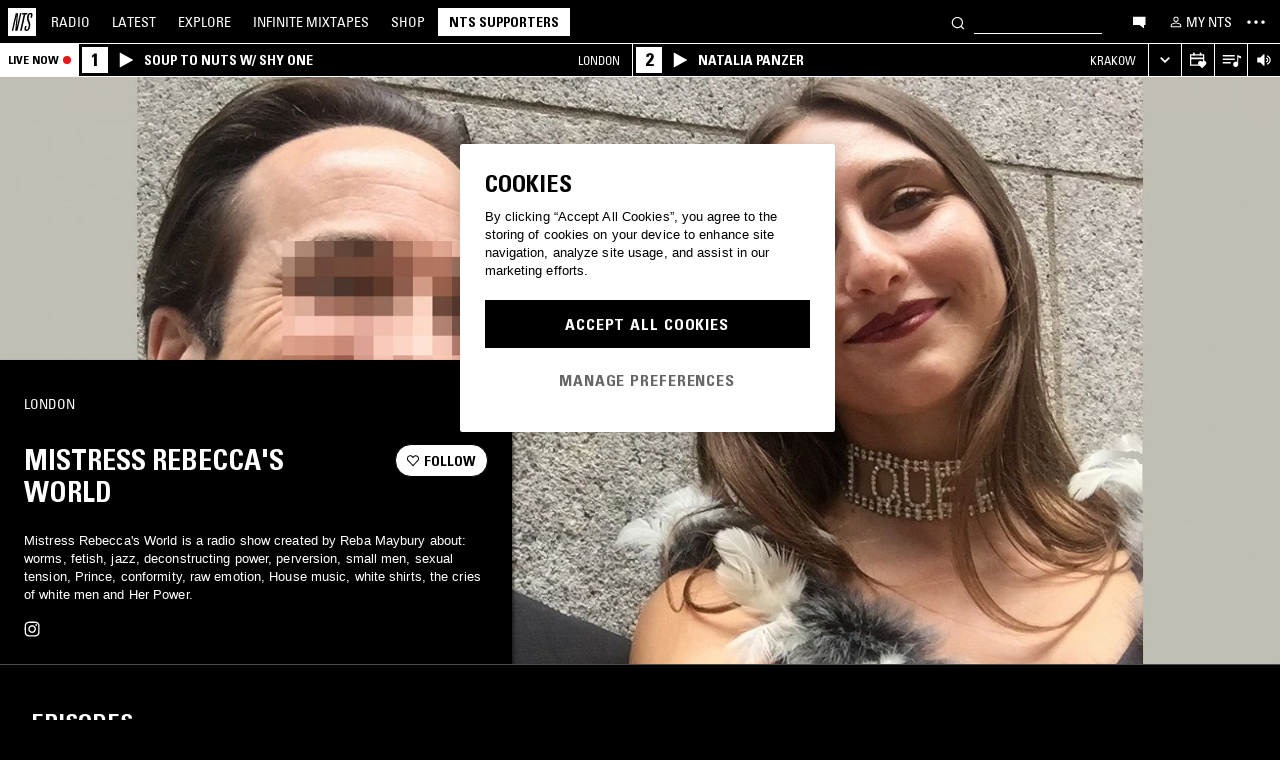

--- FILE ---
content_type: text/html; charset=utf-8
request_url: https://www.nts.live/shows/mistress-rebeccas-world
body_size: 21275
content:
<!doctype html><html lang="en"><head><meta charset="utf-8"><meta name="author" content="NTS Radio"><meta name="viewport" content="width=device-width,initial-scale=1"><meta name="google-site-verification" content="KRa2WWcmg0gMxT-xzixUWXIhxQoAIXVVL1Jdni6M6os"><meta name="facebook-domain-verification" content="9bh1imvcev3aqpjr1ya4lsvvuigub2"><link rel="preload" href="/css/fonts/Univers-Condensed/UniversCom-57Condensed.woff2" as="font" type="font/woff2" crossorigin="anonymous"><link rel="preload" href="/css/fonts/UniversLTPro-BoldCond.woff2" as="font" type="font/woff2" crossorigin="anonymous"><link rel="preconnect" crossorigin href="https://firebaseinstallations.googleapis.com"><link rel="preconnect" crossorigin href="https://www.google-analytics.com"><link rel="stylesheet" href="/css/style.min.9f8e3f0d18bc96ac.css"><link rel="apple-touch-icon" sizes="180x180" href="/apple-touch-icon.png?v=47rE43RRzB"><link rel="icon" type="image/png" href="/favicon-32x32.png?v=47rE43RRzB" sizes="32x32"><link rel="icon" type="image/png" href="/favicon-16x16.png?v=47rE43RRzB" sizes="16x16"><link rel="manifest" href="/manifest.json?v=47rE43RRzB"><link rel="mask-icon" href="/safari-pinned-tab.svg?v=47rE43RRzB" color="#000000"><link rel="shortcut icon" href="/favicon.ico?v=47rE43RRzB"><meta name="theme-color" content="#000000"><script type="text/javascript">window.nts_env = {"GA_MEASUREMENT_ID":"G-WZ3JMJQ60H","GA_MEASUREMENT_ID_MOBILE":"G-NHTR5X7F3C","IOS_APP_ID":"1204567739","STRIPE_PUBLISHABLE_KEY":"pk_live_51FIB9DBH021CzR9gegZLllfkJzp0YAQXmHdgeqGST4bsxlmpI4kp6tus0EmLY0aXnDqCuRFhEFBbAl4oMpRWi1d700mJjxTMBb","NTS_API_TOKEN":"48fhsdjEK7349fCJBS","ONE_TRUST_DOMAIN_SCRIPT":"1bcd17be-81df-4553-8a3e-e7e847d0a6c7","META_PIXEL_ID":"1071656873904973","REDDIT_PIXEL_ID":"a2_h2ubxihjxvug"};</script>  <title>Mistress Rebecca's World | Listen on NTS</title><meta name="description" content="Mistress Rebecca's World is a radio show created by Reba Maybury about: worms, fetish, jazz, deconstructing power, perversion, small men, sexual tension, Prince, conformity, raw emotion, House music, white shirts, the cries of white men and Her Power."><meta name="twitter:card" content="summary_large_image" ><meta name="twitter:site" content="@NTSlive" ><meta name="twitter:image" content="https://media2.ntslive.co.uk/resize/1600x1600/5faae31e-e75f-4057-a9fb-bb387ebb25ee_1510012800.jpeg" ><meta property="og:description" content="Mistress Rebecca's World is a radio show created by Reba Maybury about: worms, fetish, jazz, deconstructing power, perversion, small men, sexual tension, Prince, conformity, raw emotion, House music, white shirts, the cries of white men and Her Power."><meta property="og:site_name" content="NTS Radio" ><meta property="og:title" content="Mistress Rebecca's World"><meta property="og:type" content="article"><meta property="og:url" content="https://www.nts.live/shows/mistress-rebeccas-world"><meta property="og:image" content="https://media2.ntslive.co.uk/resize/1600x1600/5faae31e-e75f-4057-a9fb-bb387ebb25ee_1510012800.jpeg"><meta name="apple-itunes-app" content="app-id=1204567739, app-argument=https://www.nts.live/shows/mistress-rebeccas-world"><link rel="canonical" href="https://www.nts.live/shows/mistress-rebeccas-world"> <script async src="https://www.googletagmanager.com/gtag/js?id=G-WZ3JMJQ60H"></script><script>window.dataLayer = window.dataLayer || [];
        function gtag(){dataLayer.push(arguments);}

        gtag('consent', 'default', {
            'ad_storage': 'denied',
            'ad_user_data': 'denied',
            'ad_personalization': 'denied',
            'analytics_storage': 'denied',
            'wait_for_update': 500,
        });
        gtag('js', new Date());
        gtag('config', window.nts_env.GA_MEASUREMENT_ID, {
            'anonymize_ip': true,
        });

        // NTS Radio Oceania - can be removed 31 March 2023, pending confirmation with Will.
        gtag('config', 'AW-11085029403', {
            'anonymize_ip': true,
        });</script><script src="https://cdn-ukwest.onetrust.com/scripttemplates/otSDKStub.js" type="text/javascript" charset="UTF-8" data-domain-script="1bcd17be-81df-4553-8a3e-e7e847d0a6c7"></script><script type="text/javascript">// Required OneTrust callback
        function OptanonWrapper() {
            // 'C0002' is Performance Cookies
            if (OnetrustActiveGroups.indexOf('C0002') !== -1) {
                gtag('consent', 'update', {
                    'analytics_storage': 'granted',
                });
            };
            // 'C0004' is Targeting Cookies
            if (OnetrustActiveGroups.indexOf('C0004') !== -1) {
                gtag('consent', 'update', {
                    'ad_storage': 'granted',
                    'ad_user_data': 'granted',
                    'ad_personalization': 'granted',
                });
            };
        }</script><script type="text/plain" class="optanon-category-C0005">!function(f,b,e,v,n,t,s)
    {if(f.fbq)return;n=f.fbq=function(){n.callMethod?
    n.callMethod.apply(n,arguments):n.queue.push(arguments)};
    if(!f._fbq)f._fbq=n;n.push=n;n.loaded=!0;n.version='2.0';
    n.queue=[];t=b.createElement(e);t.async=!0;
    t.src=v;s=b.getElementsByTagName(e)[0];
    s.parentNode.insertBefore(t,s)}(window,document,'script',
    'https://connect.facebook.net/en_US/fbevents.js');
    fbq('init', '1071656873904973'); // Owned by NTS, sharing with UMG for shop
    fbq('track', 'PageView');</script><noscript><img height="1" width="1" style="display:none" src="https://www.facebook.com/tr?id=1071656873904973&ev=PageView&noscript=1"></noscript><script>!function (w, d, t) {
      w.TiktokAnalyticsObject=t;var ttq=w[t]=w[t]||[];ttq.methods=["page","track","identify","instances","debug","on","off","once","ready","alias","group","enableCookie","disableCookie","holdConsent","revokeConsent","grantConsent"],ttq.setAndDefer=function(t,e){t[e]=function(){t.push([e].concat(Array.prototype.slice.call(arguments,0)))}};for(var i=0;i<ttq.methods.length;i++)ttq.setAndDefer(ttq,ttq.methods[i]);ttq.instance=function(t){for(
    var e=ttq._i[t]||[],n=0;n<ttq.methods.length;n++)ttq.setAndDefer(e,ttq.methods[n]);return e},ttq.load=function(e,n){var r="https://analytics.tiktok.com/i18n/pixel/events.js",o=n&&n.partner;ttq._i=ttq._i||{},ttq._i[e]=[],ttq._i[e]._u=r,ttq._t=ttq._t||{},ttq._t[e]=+new Date,ttq._o=ttq._o||{},ttq._o[e]=n||{};n=document.createElement("script")
    ;n.type="text/javascript",n.async=!0,n.src=r+"?sdkid="+e+"&lib="+t;e=document.getElementsByTagName("script")[0];e.parentNode.insertBefore(n,e)};


      ttq.load('CRC8OIRC77UE5B95LRLG');
      ttq.page();
    }(window, document, 'ttq');</script><script>!function(w,d){if(!w.rdt){var p=w.rdt=function(){p.sendEvent?p.sendEvent.apply(p,arguments):p.callQueue.push(arguments)};p.callQueue=[];var t=d.createElement("script");t.src="https://www.redditstatic.com/ads/pixel.js",t.async=!0;var s=d.getElementsByTagName("script")[0];s.parentNode.insertBefore(t,s)}}(window,document);rdt('init','a2_h2ubxihjxvug');rdt('track', 'PageVisit');</script></head><body class=""><div id="ajax-container">    </div><div id="react-root"><div id="react-content" class=""><div class="snackbar snackbar--fade "></div><span class="hidden"><audio id="nts-player-audio" controls="" preload="none"></audio></span><div class="footer-player footer-player--episode-player     "><div class="episode-player__button-group episode-player__button-group--small-screen episode-player__button-group--up-next"><button class="episode-player__up-next-expand-button nts-link nts-link--black"><svg class="episode-player__music-note-icon episode-player__music-note-icon--small-screen" xmlns="http://www.w3.org/2000/svg" viewBox="0 0 24 24"><g><path d="M18,8,13.5,6.5V17A4,4,0,1,1,12,13.9V3l6,2Z"></path></g></svg><span class="episode-player__up-next-label">Up Next</span><div><svg class="episode-player__expand-icon" xmlns="http://www.w3.org/2000/svg" viewBox="0 0 600 600"><path d="M117.2 450l-60.9-60L300 150l243.8 240-60.9 60L300 270 117.2 450z"></path></svg></div></button><button class="episode-player__close " aria-label="Close"><svg class="nts-icon" data-name="Layer 1" xmlns="http://www.w3.org/2000/svg" viewBox="0 0 600 600"><path d="M356.25 300L487.5 431.25l-56.25 56.25L300 356.25 168.75 487.5l-56.25-56.25L243.75 300 112.5 168.75l56.25-56.25L300 243.75 431.25 112.5l56.25 56.25z"></path></svg></button></div><div class="episode-player-wrapper"><div class="episode-player"><div class="episode-player__button-group"><button class="episode-player__close" aria-label="Close"><svg class="nts-icon" data-name="Layer 1" xmlns="http://www.w3.org/2000/svg" viewBox="0 0 600 600"><path d="M356.25 300L487.5 431.25l-56.25 56.25L300 356.25 168.75 487.5l-56.25-56.25L243.75 300 112.5 168.75l56.25-56.25L300 243.75 431.25 112.5l56.25 56.25z"></path></svg></button></div><div class="episode-player__player"><div class="mixcloud-player visuallyhidden"></div><div class="visuallyhidden"><div class="soundcloud-player"><div class="soundcloud-player__content"><audio></audio><div class="soundcloud-player__thumbnail"><img alt="Go to tracklist"/></div><div class="soundcloud-player__play-button"><svg class="nts-icon--buffering soundcloud-player__play-icon animate-spin" xmlns="http://www.w3.org/2000/svg" viewBox="0 0 600 600"><path d="M493 351c-21.26 85.19-98.13 148.4-190 148.4-108.26 0-196-87.69-196-195.86s87.76-195.86 196-195.86c86.58 0 159.91 56.16 185.86 134L454 253.21c-21.13-63.15-80.76-108.85-151-108.85-87.82 0-159.27 71.39-159.27 159.14S215.2 462.64 303 462.64c74.49 0 137-51.44 154.34-120.59z" data-name="Layer 2"></path></svg></div><div class="soundcloud-player__episode-title-container "><h4 class="body-s text-uppercase text-overflow-ellipsis-one-line" style="margin:0"></h4><span class="body-s" style="display:block"></span></div><div class="soundcloud-player__progress-bar-container visuallyhidden"><span class="soundcloud-player__time" style="margin-left:0">0:00:00</span><div style="width:100%"><input type="range" class="soundcloud-player__progress-bar" max="0" value="0"/></div><span class="soundcloud-player__time" style="margin-right:0">0:00:00</span></div></div><div class="soundcloud-player__brand-logo-container"><a target="_blank" rel="noopener noreferrer"><img src="/img/soundcloud-brand-logo.png" class="soundcloud-player__brand-logo" alt="SoundCloud Brand Logo"/></a></div></div></div></div><button class="episode-player__tracklist-expand-button nts-link nts-link--black"><svg class="episode-player__music-note-icon" xmlns="http://www.w3.org/2000/svg" viewBox="0 0 24 24"><g><path d="M18,8,13.5,6.5V17A4,4,0,1,1,12,13.9V3l6,2Z"></path></g></svg><div><svg class="episode-player__expand-icon" xmlns="http://www.w3.org/2000/svg" viewBox="0 0 600 600"><path d="M117.2 450l-60.9-60L300 150l243.8 240-60.9 60L300 270 117.2 450z"></path></svg></div></button></div><div class="episode-player__skip"><button class="episode-player__skip-button mobile-link mobile-link--button" aria-label="Skip to start"><svg xmlns="http://www.w3.org/2000/svg" width="48" height="46" fill="#000"><path d="M18.421 23 30.5 30.105v-14.21L18.421 23Z"></path><path d="M17 15.895h2.842v14.21H17v-14.21Z"></path></svg></button><button class="episode-player__skip-button mobile-link mobile-link--button nts-link" aria-label="Skip back 30 seconds" title="Skip back 30 seconds"><svg xmlns="http://www.w3.org/2000/svg" width="46" height="46" fill="#000"><path d="M11.561 19.373a12 12 0 1 0 4.941-6.462l1.224 1.9a9.741 9.741 0 1 1-4.012 5.245l-2.153-.683Z"></path><path d="m14.685 16.915 5.915-1.184L15.87 11l-1.184 5.915ZM19.388 20.996h-1.692c0-.864.192-1.416.576-1.752.384-.324.984-.444 1.824-.444 1.56 0 2.292.636 2.292 2.232 0 .792-.228 1.728-1.14 1.86v.024c1.092.204 1.272 1.068 1.272 2.04 0 1.728-.924 2.436-2.616 2.436-1.656 0-2.304-.588-2.304-2.376h1.692c0 .552-.024 1.152.708 1.152.768 0 .828-.708.828-1.296 0-1.212-.396-1.284-1.572-1.284v-1.332c1.104.048 1.44-.072 1.44-1.236 0-.456-.072-.996-.648-.996-.612 0-.66.492-.66.972ZM25.452 18.8c2.064 0 2.424 1.068 2.424 4.272 0 2.628-.168 4.32-2.424 4.32s-2.424-1.692-2.424-4.32c0-3.204.36-4.272 2.424-4.272Zm0 1.224c-.72 0-.732.492-.732 3.072 0 2.532.06 3.072.732 3.072.672 0 .732-.54.732-3.072 0-2.58-.012-3.072-.732-3.072Z"></path></svg></button><button class="episode-player__skip-button mobile-link mobile-link--button nts-link" aria-label="Skip forward 30 seconds" title="Skip forward 30 seconds"><svg xmlns="http://www.w3.org/2000/svg" width="46" height="46" fill="#000"><path d="M34.439 19.373a12 12 0 1 1-4.941-6.462l-1.224 1.9a9.741 9.741 0 1 0 4.012 5.245l2.153-.683Z"></path><path d="M31.315 16.915 25.4 15.731 30.13 11l1.184 5.915ZM19.388 20.996h-1.692c0-.864.192-1.416.576-1.752.384-.324.984-.444 1.824-.444 1.56 0 2.292.636 2.292 2.232 0 .792-.228 1.728-1.14 1.86v.024c1.092.204 1.272 1.068 1.272 2.04 0 1.728-.924 2.436-2.616 2.436-1.656 0-2.304-.588-2.304-2.376h1.692c0 .552-.024 1.152.708 1.152.768 0 .828-.708.828-1.296 0-1.212-.396-1.284-1.572-1.284v-1.332c1.104.048 1.44-.072 1.44-1.236 0-.456-.072-.996-.648-.996-.612 0-.66.492-.66.972ZM25.452 18.8c2.064 0 2.424 1.068 2.424 4.272 0 2.628-.168 4.32-2.424 4.32s-2.424-1.692-2.424-4.32c0-3.204.36-4.272 2.424-4.272Zm0 1.224c-.72 0-.732.492-.732 3.072 0 2.532.06 3.072.732 3.072.672 0 .732-.54.732-3.072 0-2.58-.012-3.072-.732-3.072Z"></path></svg></button><button class="episode-player__skip-button mobile-link mobile-link--button" aria-label="Skip to next episode" disabled=""><svg xmlns="http://www.w3.org/2000/svg" width="46" height="46" fill="#000"><path d="M21.593 23 10 29.82V16.18L21.593 23ZM34.636 23l-11.594 6.82V16.18L34.636 23Z"></path><path d="M33.272 16.18H36v13.64h-2.728V16.18Z"></path></svg></button></div><div class="expanded-episode-player"><header class="expanded-episode-player__header"><h2 class="heading-6 text-uppercase text-bold expanded-episode-player__title"></h2><div class="expanded-episode-player__metadata"><span></span></div></header><div class="up-next"><header class="up-next__header"><div><h3 class="heading-6 text-uppercase text-bold up-next__heading">Up Next</h3><p class="up-next__subheading">Similar to what you are listening to</p></div></header><div class="up-next__loading-container"><p class="heading-6 text-center text-bold text-uppercase">Sorry, we couldn&#x27;t find any episodes.<br/>Please try again later...</p></div></div></div></div></div><div class="footer-player mixtape-player "><div class="footer-player__img-container"></div><div class="footer-player__control-btn"><button class="footer-player__control-btn__icon-container nts-link"><svg class="nts-icon nts-icon--inverted" style="width:30px;height:30px" xmlns="http://www.w3.org/2000/svg" viewBox="0 0 600 600"><title>Play</title><g id="_x33_--Hidden-_x28_closing-up_x29_-" transform="translate(-772 -385)"><g id="Drawer" transform="translate(0 43)"><g id="_x32_" transform="translate(18)"><path id="play" d="M1260.4 651.3L882.8 861.2c-4.4 2.4-8.2 2.7-11.2 1-3.1-1.7-4.6-5.1-4.6-10.2V433.2c0-4.8 1.5-8.2 4.6-10.2 3.1-2 6.8-1.7 11.2 1l377.6 210c4.4 2.4 6.6 5.3 6.6 8.7 0 3.3-2.2 6.2-6.6 8.6z"></path></g></g></g></svg></button></div><div class="footer-player__info"></div><button class="footer-player__live-tracks-trigger nts-link no-padding"><svg class="nts-icon nts-icon--inline-alt" style="width:24px;height:24px;fill:white" xmlns="http://www.w3.org/2000/svg" viewBox="0 0 24 24"><path d="M2.87 14.49h8V13h-8zm12-5h-12V11h12zm0-3.5h-12v1.5h12zm6.26 3.34l-2.88-1v7a2.67 2.67 0 01-2 2.61 2.53 2.53 0 01-2.88-1.44 2.73 2.73 0 01.71-3.24 2.49 2.49 0 013.2 0V6l3.84 1.33z"></path></svg></button><div class="footer-player__right-btn-container"><button class="footer-player__right-btn nts-link no-padding"><svg class="nts-icon nts-icon--s nts-icon--inverted" data-name="Layer 1" xmlns="http://www.w3.org/2000/svg" viewBox="0 0 600 600"><path d="M356.25 300L487.5 431.25l-56.25 56.25L300 356.25 168.75 487.5l-56.25-56.25L243.75 300 112.5 168.75l56.25-56.25L300 243.75 431.25 112.5l56.25 56.25z"></path></svg></button></div></div><div><div class="navigation-page-overlay "></div><header class="header"><a class="header__home nts-app nts-link" href="/" data-track="event" data-category="Navigation" data-target="GoTo-Home" data-origin="from: header" aria-label="Home"><svg style="fill:#fff" xmlns="http://www.w3.org/2000/svg" viewBox="0 0 26 26"><path d="M22.7 6.9L22.3 9h-1.5l.5-2c.1-.6.1-1.1-.6-1.1s-1 .5-1.1 1.1l-.4 1.7c-.1.5-.1 1 0 1.5l1.4 4.1c.2.6.3 1.3.1 2l-.6 2.6c-.4 1.5-1.5 2.4-2.9 2.4-1.6 0-2.3-.7-1.9-2.4l.5-2.2h1.5l-.5 2.1c-.2.8 0 1.2.7 1.2.6 0 1-.5 1.2-1.2l.5-2.3c.1-.5.1-1.1-.1-1.6l-1.3-3.8c-.2-.7-.3-1.2-.2-2.1l.4-2c.4-1.6 1.4-2.4 2.9-2.4 1.7 0 2.2.8 1.8 2.3zM11.2 21.1L14.6 6H13l.3-1.3h4.8L17.8 6h-1.7l-3.4 15.1h-1.5zm-4.5 0L8.1 6.6 4.8 21.1H3.5L7.2 4.8h2.2L8 18.7l3.2-14h1.3L8.8 21.1H6.7zM0 26h26V0H0v26z"></path></svg></a><nav class="header__nav text-uppercase hidden-phone"><a class="header-nav-item nts-app nts-link " href="/radio">Radio</a><a class="header-nav-item nts-app nts-link " href="/latest">Latest</a><a class="header-nav-item nts-app nts-link " href="/explore">Explore</a><a class="header-nav-item nts-app nts-link " href="/infinite-mixtapes"><span class="header-nav-item__im">Infinite </span>Mixtapes</a><a class="header-nav-item nts-link" href="https://shop.nts.live/" target="_blank" rel="noopener">Shop</a><a class="header-nav-cta nts-app nts-button nts-link hidden" href="/supporters">NTS Supporters</a><a class="header-nav-cta nts-app nts-button nts-link hidden" href="/gift-supporters">Gift NTS Supporters</a></nav><div class="header__search-form"><form class="search-form" method="get"><button class="search-form__button" aria-label="Search" type="submit"><svg xmlns="http://www.w3.org/2000/svg" viewBox="0 0 600 600"><path d="M413.38 392.4a169.89 169.89 0 0 0 18.19-27.4c43-83 10.73-185.28-72.09-228.39a168.63 168.63 0 0 0-227.82 72.27c-43 83-10.74 185.28 72.09 228.39a168.49 168.49 0 0 0 183.35-18L461.62 494l26.56-26.62zm-194.25 15.16C152.67 373 126.77 290.9 161.28 224.28a135.43 135.43 0 0 1 182.82-58c66.46 34.6 92.36 116.66 57.85 183.28a135.43 135.43 0 0 1-182.82 58z"></path></svg></button><input class="search-form__input nts-input search-btn" type="text" name="q" autoComplete="off" aria-label="Search" value=""/></form></div><button class="header-nav-item nts-link hidden-phone" data-track="event" data-category="Navigation" data-target="Open-Chat" data-origin="from: header" aria-label="Open chat"><svg style="height:20px" data-name="Layer 1" xmlns="http://www.w3.org/2000/svg" viewBox="0 0 600 600"><path d="M493 391.73h-45.9v99.35l-128.18-99.35H118V144.92h375z"></path></svg></button><a class="header-nav-item header-nav-item--alt nts-app nts-link hidden-phone " href="/my-nts/favourites/shows" aria-label="My NTS"><svg class="nts-icon--inline nts-icon--inline--xxl" xmlns="http://www.w3.org/2000/svg" viewBox="0 0 24 24"><path d="M12 4.41a2.92 2.92 0 11-2.95 2.92A2.91 2.91 0 0112 4.41m0-1.58a4.5 4.5 0 104.5 4.5 4.5 4.5 0 00-4.5-4.5zm0 11.71c3.26 0 7.41 1.63 7.41 2.91v1.79H4.55v-1.79c0-1.28 4.16-2.91 7.41-2.91M12 13c-3 0-9 1.51-9 4.5v3.38h18v-3.43c0-3-6-4.5-9-4.5z" data-name="Layer 5"></path></svg><span class="text-uppercase visible-desktop">My NTS</span></a><button class="header__menu-toggle  nts-link" aria-label="Toggle navigation menu" title="Toggle navigation menu"><svg class="header__menu-toggle__icon header__menu-toggle__icon--cross" data-name="Layer 1" xmlns="http://www.w3.org/2000/svg" viewBox="0 0 600 600"><path d="M356.25 300L487.5 431.25l-56.25 56.25L300 356.25 168.75 487.5l-56.25-56.25L243.75 300 112.5 168.75l56.25-56.25L300 243.75 431.25 112.5l56.25 56.25z"></path></svg><svg class="header__menu-toggle__icon header__menu-toggle__icon--ellipsis" xmlns="http://www.w3.org/2000/svg" viewBox="0 0 600 600"><path d="M150.39 340a37.5 37.5 0 1 1 37.5-37.5 37.5 37.5 0 0 1-37.5 37.5zm150 0a37.5 37.5 0 1 1 37.5-37.5 37.5 37.5 0 0 1-37.5 37.5zm150 0a37.5 37.5 0 1 1 37.5-37.5 37.5 37.5 0 0 1-37.5 37.5z"></path><path fill="none" d="M0 2h600v600H0z"></path></svg><svg class="header__menu-toggle__icon header__menu-toggle__icon--hamburger" id="Layer_1" data-name="Layer 1" xmlns="http://www.w3.org/2000/svg" viewBox="0 0 600 600"><path d="M107,143H507v64H107Zm0,128H507v64H107Zm0,128H507v64H107Z"></path></svg></button></header><div class="nav-submenu-container "><div class="nav-submenu text-uppercase"><div class="nav-submenu__section"><a class="nav-submenu-link nts-link nts-app " href="/events">Events</a><a class="nav-submenu-link nts-link nts-app " href="/podcasts">Podcasts</a><a class="nav-submenu-link nts-link nts-app " href="/videos">Videos</a><a class="nav-submenu-link nts-link nts-app " href="/incoming">News</a><a class="nav-submenu-link nts-link nts-app " href="/about">About</a><a class="nav-submenu-link nts-link nts-app " href="/supporters">NTS Supporters</a><a class="nav-submenu-link nts-link nts-app" target="_blank" rel="noopener noreferrer" href="https://ntslive.freshdesk.com/support/home">Help and Feedback</a></div><div class="nav-submenu__section "><a class="nav-submenu-link nts-link" target="_blank" rel="noopener noreferrer" href="https://apps.apple.com/us/app/nts-radio/id1204567739?platform=iphone&amp;ct=website_desktop_header"><svg xmlns="http://www.w3.org/2000/svg" viewBox="0 0 600 600"><path d="M322.15 202.6q-9.07 2.52-25.39 3.35.92-36 20.86-59.85t58.93-32.22q4.53 16.74-2.72 35.57a96.49 96.49 0 0 1-21.76 33.49q-14.51 14.64-29.92 19.66zm110.61 60.27q-18.13 23.44-16.32 51.9 1.81 25.11 17.68 46t37.63 26.78a209.39 209.39 0 0 1-35.36 63.62q-29 36.84-57.12 36.83-12.69 0-35.81-7.11t-36.72-7.12q-13.61 0-36.27 8.37-20 6.7-30.83 6.7-25.38 0-52.59-30.14-23.56-26.7-39.89-67.34t-16.32-74.08q0-46.87 24.48-80.36 27.19-36 71.63-36 17.22 0 49 8.37 20.85 5 29 5t29-5.86q30.82-9.19 49-9.2 24.48 0 43.52 10 17.22 9.21 33.54 27.62-19.09 14.31-27.25 26.02z"></path></svg><span>iOS App</span></a><a class="nav-submenu-link nts-link" target="_blank" rel="noopener noreferrer" href="https://play.google.com/store/apps/details?id=com.ntslive.ntsradio&amp;referrer=website_desktop_header"><svg xmlns="http://www.w3.org/2000/svg" viewBox="0 0 600 600"><path d="M190 123.4l210 117.92-45 43.94zm-43.5-9.52l192.76 187.5-192.76 187.5q-16.5-8.05-16.5-25.64V139.51q0-17.58 16.5-25.63zm318.77 165.53q10.5 7.32 10.87 22t-10.12 22l-45 24.9-48.75-46.87L421 253.77zM190 479.36l165-161.87 45 43.95z"></path></svg><span>Android App</span></a><a class="nav-submenu-link nts-link" target="_blank" rel="noopener noreferrer" href="https://discord.gg/nts-chat"><svg style="height:14px;margin-top:4px;margin-bottom:4px" xmlns="http://www.w3.org/2000/svg" viewBox="0 0 127.14 96.36"><path d="M107.7 8.07A105.15 105.15 0 0 0 81.47 0a72.06 72.06 0 0 0-3.36 6.83 97.68 97.68 0 0 0-29.11 0A72.37 72.37 0 0 0 45.64 0a105.89 105.89 0 0 0-26.25 8.09C2.79 32.65-1.71 56.6.54 80.21a105.73 105.73 0 0 0 32.17 16.15 77.7 77.7 0 0 0 6.89-11.11 68.42 68.42 0 0 1-10.85-5.18c.91-.66 1.8-1.34 2.66-2a75.57 75.57 0 0 0 64.32 0c.87.71 1.76 1.39 2.66 2a68.68 68.68 0 0 1-10.87 5.19 77 77 0 0 0 6.89 11.1 105.25 105.25 0 0 0 32.19-16.14c2.64-27.38-4.51-51.11-18.9-72.15ZM42.45 65.69C36.18 65.69 31 60 31 53s5-12.74 11.43-12.74S54 46 53.89 53s-5.05 12.69-11.44 12.69Zm42.24 0C78.41 65.69 73.25 60 73.25 53s5-12.74 11.44-12.74S96.23 46 96.12 53s-5.04 12.69-11.43 12.69Z"></path></svg><span>Join the Chat</span></a><a class="nav-submenu-link nts-link nts-app " href="/newsletter"><svg xmlns="http://www.w3.org/2000/svg" viewBox="0 0 600 600"><path d="M529 124H79v360h450zm-65.9 36L304 312.75 144.9 160zM492 448H117V183.65l187.5 180 187.5-180z"></path></svg><span>Newsletter</span></a></div><div class="nav-submenu__footer"><a class="nav-submenu__footer__item nts-link" href="https://www.instagram.com/nts_radio/" target="_blank" rel="noopener noreferrer" data-track="event" data-category="SocialMedia" data-target="GoTo-Instagram" data-origin="from: header"><svg data-name="Layer 1" xmlns="http://www.w3.org/2000/svg" viewBox="0 0 600 600"><path d="M303 205.05a93.64 93.64 0 0 1 48.13 13 96.54 96.54 0 0 1 35.16 35.16 95.79 95.79 0 0 1 0 96.26 96.54 96.54 0 0 1-35.16 35.16 95.79 95.79 0 0 1-96.26 0 96.59 96.59 0 0 1-35.15-35.16 95.72 95.72 0 0 1 0-96.26 96.59 96.59 0 0 1 35.1-35.21A93.66 93.66 0 0 1 303 205.05zm0 159q25.95 0 44.37-18.42t18.41-44.36q0-25.95-18.41-44.36T303 238.53q-25.95 0-44.36 18.42t-18.42 44.36q0 25.95 18.42 44.36T303 364.09zm123-163.19a26.14 26.14 0 0 1-7.11 15.91 20.41 20.41 0 0 1-15.49 6.69 22.49 22.49 0 1 1 22.6-22.6zm63.62 22.6q.83 23.44.83 77.85t-1.25 78.26q-1.26 23.87-7.12 41.44a98 98 0 0 1-59.43 59.43q-17.58 5.87-41.43 7.11T303 488.81q-54.4 0-78.26-1.26t-41.43-7.95a89.12 89.12 0 0 1-36.42-22.18 97.68 97.68 0 0 1-23-36.41q-5.85-17.58-7.11-41.44t-1.26-78.26q0-54.4 1.26-78.26t7.11-41.44a98 98 0 0 1 59.44-59.43q17.56-5.85 41.43-7.11t78.24-1.26q54.42 0 78.27 1.26t41.43 7.11a98 98 0 0 1 59.43 59.43q5.82 17.58 7.49 41.85zM449.44 411.8q5-14.24 6.69-45.2.84-18.42.84-51.9v-26.78q0-34.32-.84-51.9-1.67-31.82-6.69-45.2-10.05-25.95-36-36-13.38-5-45.2-6.7-18.4-.84-51.89-.84h-26.79q-33.48 0-51.9.84-31 1.68-45.2 6.7-26 10-36 36-5 13.4-6.7 45.2-.83 18.42-.83 51.9v26.78q0 33.48.83 51.9 1.68 31 6.7 45.2 10.88 25.95 36 36 14.23 5 45.2 6.7 18.42.84 51.9.84h26.79q34.32 0 51.89-.84 31.81-1.68 45.2-6.7 25.95-10.88 36-36z"></path></svg></a><a class="nav-submenu__footer__item nts-link" href="https://www.facebook.com/NTSRadio" target="_blank" rel="noopener noreferrer" data-track="event" data-category="SocialMedia" data-target="GoTo-Facebook" data-origin="from: header"><svg width="24" height="24" viewBox="0 0 24 24" fill="none" xmlns="http://www.w3.org/2000/svg"><path d="M19.9997 11.9998C19.9997 7.58169 16.418 4 11.9998 4C7.58169 4 4 7.58169 4 11.9998C4 15.7514 6.58299 18.8995 10.0674 19.7642V14.4446H8.41783V11.9998H10.0674V10.9464C10.0674 8.22359 11.2997 6.96154 13.9729 6.96154C14.4798 6.96154 15.3543 7.06106 15.7121 7.16026V9.37621C15.5233 9.35637 15.1953 9.34645 14.7879 9.34645C13.4763 9.34645 12.9694 9.8434 12.9694 11.1352V11.9998H15.5825L15.1335 14.4446H12.9694V19.9411C16.9306 19.4627 20 16.09 20 11.9998H19.9997Z"></path> </svg></a><a class="nav-submenu__footer__item nts-link" href="https://twitter.com/ntslive" target="_blank" rel="noopener noreferrer" data-track="event" data-category="SocialMedia" data-target="GoTo-Twitter" data-origin="from: header"><svg data-name="Layer 1" xmlns="http://www.w3.org/2000/svg" viewBox="0 0 600 600"><path d="M450 224a43.55 43.55 0 0 1 .73 9.52q0 52.74-25.64 101.81-26.35 52-74 82.76-52 34.43-119.38 34.43-64.46 0-117.92-34.43 8.06.74 18.31.74 53.46 0 95.94-33-25.63 0-45-15a76.45 76.45 0 0 1-26.73-37.72q7.32.74 13.91.74a98 98 0 0 0 20.51-2.2 77.52 77.52 0 0 1-43.95-27.1q-17.56-21.24-17.57-48.34v-1.47A72.37 72.37 0 0 0 163.6 265a85.44 85.44 0 0 1-24.9-27.83 74.62 74.62 0 0 1 1.46-75.44 215.11 215.11 0 0 0 158.21 80.56 106.41 106.41 0 0 1-1.47-17.58 76.32 76.32 0 0 1 10.25-38.45A75.36 75.36 0 0 1 335 158.08a74.32 74.32 0 0 1 38.08-10.25 73.45 73.45 0 0 1 31.13 6.59A87.28 87.28 0 0 1 429.47 172a156.49 156.49 0 0 0 49.07-18.31q-8.79 27.1-33.69 42.48a165 165 0 0 0 43.95-12.45A169.41 169.41 0 0 1 450 224z"></path></svg></a><a class="nav-submenu__footer__item nts-link" href="https://www.youtube.com/user/NTSLIVEUK" target="_blank" rel="noopener noreferrer" data-track="event" data-category="SocialMedia" data-target="GoTo-Youtube" data-origin="from: header"><svg data-name="Layer 1" xmlns="http://www.w3.org/2000/svg" viewBox="0 0 600 600"><path d="M482.9 209.18q4.8 18.62 6.87 56.53l.68 34.46-.68 34.47q-2.07 38.61-6.87 57.22a48.18 48.18 0 0 1-12.36 20.68 47.55 47.55 0 0 1-21.3 12.4q-17.85 4.83-83.79 6.9l-62.5.69-62.5-.69q-65.92-2.07-83.79-6.9a47.51 47.51 0 0 1-21.29-12.4A48.18 48.18 0 0 1 123 391.86q-4.82-18.62-6.87-57.22l-.69-34.47q0-15.17.69-34.46 2.06-37.92 6.87-56.53a48.09 48.09 0 0 1 33.65-33.78q17.86-4.82 83.79-6.89l62.5-.69 62.5.69q65.94 2.07 83.79 6.89a48.08 48.08 0 0 1 33.66 33.78zM264.49 356.7l98.22-56.53-98.22-55.83z"></path></svg></a></div></div></div></div><div id="nts-live-header" class="live-header live-header--collapsed"><div class="live-header__channels--collapsed live-header__channels "><div class="live-header__live-now-label"><span>Live now</span><span style="top:0" class="live-now-circle live-now-circle--live-channel"></span></div><button class="live-channel live-channel--collapsed  "><span class="live-now-circle live-now-circle--live-channel"></span><span class="channel-icon channel-icon--collapsed">1</span><div class="live-channel--collapsed__broadcast" style="cursor:default"><svg class="nts-icon nts-icon--s nts-icon--inverted live-channel--collapsed__icon nts-icon--disabled" xmlns="http://www.w3.org/2000/svg" viewBox="0 0 600 600"><title>Play</title><g id="_x33_--Hidden-_x28_closing-up_x29_-" transform="translate(-772 -385)"><g id="Drawer" transform="translate(0 43)"><g id="_x32_" transform="translate(18)"><path id="play" d="M1260.4 651.3L882.8 861.2c-4.4 2.4-8.2 2.7-11.2 1-3.1-1.7-4.6-5.1-4.6-10.2V433.2c0-4.8 1.5-8.2 4.6-10.2 3.1-2 6.8-1.7 11.2 1l377.6 210c4.4 2.4 6.6 5.3 6.6 8.7 0 3.3-2.2 6.2-6.6 8.6z"></path></g></g></g></svg><h3 class="live-channel--collapsed__broadcast__heading broadcast-empty"></h3><span style="flex-grow:1"></span><span class="live-channel--collapsed__broadcast__location broadcast-location broadcast-empty"><span class="text-uppercase text-bold"></span><span></span></span></div></button><button class="live-channel live-channel--collapsed  channel-2"><span class="live-now-circle live-now-circle--live-channel"></span><span class="channel-icon channel-icon--collapsed">2</span><div class="live-channel--collapsed__broadcast" style="cursor:default"><svg class="nts-icon nts-icon--s nts-icon--inverted live-channel--collapsed__icon nts-icon--disabled" xmlns="http://www.w3.org/2000/svg" viewBox="0 0 600 600"><title>Play</title><g id="_x33_--Hidden-_x28_closing-up_x29_-" transform="translate(-772 -385)"><g id="Drawer" transform="translate(0 43)"><g id="_x32_" transform="translate(18)"><path id="play" d="M1260.4 651.3L882.8 861.2c-4.4 2.4-8.2 2.7-11.2 1-3.1-1.7-4.6-5.1-4.6-10.2V433.2c0-4.8 1.5-8.2 4.6-10.2 3.1-2 6.8-1.7 11.2 1l377.6 210c4.4 2.4 6.6 5.3 6.6 8.7 0 3.3-2.2 6.2-6.6 8.6z"></path></g></g></g></svg><h3 class="live-channel--collapsed__broadcast__heading broadcast-empty"></h3><span style="flex-grow:1"></span><span class="live-channel--collapsed__broadcast__location broadcast-location broadcast-empty"><span class="text-uppercase text-bold"></span><span></span></span></div></button></div><div class="live-header__channels--expanded live-header__channels"><div class="live-channel  "><header class="live-channel__header"><div class="live-channel__header__channel-heading"><div class="channel-heading"><span class="channel-icon">1</span><span class="live-now-circle live-now-circle--live-channel"></span><div class="text-overflow-ellipsis"><span class="text-uppercase text-bold"></span><span class="broadcast-location"></span></div></div></div><span class="live-channel__header__broadcast-times broadcast-empty"></span></header><div class="live-channel__content"><div class="live-channel__content__picture"><button class="live-channel-picture nts-box-shadow broadcast-empty"><img class="live-channel-picture__img" srcSet="
                                         https://media.ntslive.co.uk/resize/400x400/f49502d8-3dcd-4785-bbfc-a104dec1ff42_1744848000.jpeg 400w,
                                         https://media.ntslive.co.uk/resize/800x800/f49502d8-3dcd-4785-bbfc-a104dec1ff42_1744848000.jpeg 800w,
                                        " sizes="(max-width: 768px) 50vw, (max-width: 1024px) 33vw, 25vw" src="https://media.ntslive.co.uk/resize/400x400/f49502d8-3dcd-4785-bbfc-a104dec1ff42_1744848000.jpeg" alt=""/></button></div><div class="live-channel__content__details"><div><h3 class="broadcast-heading broadcast-empty"></h3></div></div></div><div class="live-channel__footer"><span class="live-channel__footer__label"><a class="no-underline nts-app" href="/schedule" data-track="event" data-origin="live_header" data-target="/schedule">Next on <!-- -->1<span> <svg class="nts-icon nts-icon--xs nts-icon--inline nts-icon--inverted" xmlns="http://www.w3.org/2000/svg" viewBox="0 0 600 600"><path d="M150 117l60-61 240 244-240 244-60-61 180-183-180-183z"></path></svg></span></a></span><span class="live-channel__footer__details"><span class="next-up-title">…</span></span></div></div><div class="live-channel  channel-2"><header class="live-channel__header"><div class="live-channel__header__channel-heading"><div class="channel-heading"><span class="channel-icon">2</span><span class="live-now-circle live-now-circle--live-channel"></span><div class="text-overflow-ellipsis"><span class="text-uppercase text-bold"></span><span class="broadcast-location"></span></div></div></div><span class="live-channel__header__broadcast-times broadcast-empty"></span></header><div class="live-channel__content"><div class="live-channel__content__picture"><button class="live-channel-picture nts-box-shadow broadcast-empty"><img class="live-channel-picture__img" srcSet="
                                         https://media.ntslive.co.uk/resize/400x400/f49502d8-3dcd-4785-bbfc-a104dec1ff42_1744848000.jpeg 400w,
                                         https://media.ntslive.co.uk/resize/800x800/f49502d8-3dcd-4785-bbfc-a104dec1ff42_1744848000.jpeg 800w,
                                        " sizes="(max-width: 768px) 50vw, (max-width: 1024px) 33vw, 25vw" src="https://media.ntslive.co.uk/resize/400x400/f49502d8-3dcd-4785-bbfc-a104dec1ff42_1744848000.jpeg" alt=""/></button></div><div class="live-channel__content__details"><div><h3 class="broadcast-heading broadcast-empty"></h3></div></div></div><div class="live-channel__footer"><span class="live-channel__footer__label"><a class="no-underline nts-app" href="/schedule/2" data-track="event" data-origin="live_header" data-target="/schedule/2">Next on <!-- -->2<span> <svg class="nts-icon nts-icon--xs nts-icon--inline nts-icon--inverted" xmlns="http://www.w3.org/2000/svg" viewBox="0 0 600 600"><path d="M150 117l60-61 240 244-240 244-60-61 180-183-180-183z"></path></svg></span></a></span><span class="live-channel__footer__details"><span class="next-up-title">…</span></span></div></div><div class="live-header__footer live-header__footer--collapsed  live-header__footer--mobile"><button class="live-header__footer__button" aria-label="Expand live player"><svg class="nts-icon nts-icon--xs nts-icon--inline-alt" xmlns="http://www.w3.org/2000/svg" viewBox="0 0 600 600"><path d="M117.2 450l-60.9-60L300 150l243.8 240-60.9 60L300 270 117.2 450z"></path></svg></button><button class="live-header__live-tracks-trigger" aria-label="Open Live Tracklist"><div class="live-header__live-tracks-trigger-inside"><svg class="nts-icon nts-icon--inline-alt" style="width:24px;height:24px" xmlns="http://www.w3.org/2000/svg" viewBox="0 0 24 24"><path d="M2.87 14.49h8V13h-8zm12-5h-12V11h12zm0-3.5h-12v1.5h12zm6.26 3.34l-2.88-1v7a2.67 2.67 0 01-2 2.61 2.53 2.53 0 01-2.88-1.44 2.73 2.73 0 01.71-3.24 2.49 2.49 0 013.2 0V6l3.84 1.33z"></path></svg></div></button></div></div><div class="live-header__footer live-header__footer--collapsed  "><button class="live-header__footer__button" aria-label="Expand live player"><svg class="nts-icon nts-icon--xs nts-icon--inline-alt" xmlns="http://www.w3.org/2000/svg" viewBox="0 0 600 600"><path d="M117.2 450l-60.9-60L300 150l243.8 240-60.9 60L300 270 117.2 450z"></path></svg></button><a class="live-header__my-schedule nts-app" href="/schedule/my"><svg class="nts-icon nts-icon--s nts-icon--inverted" xmlns="http://www.w3.org/2000/svg" viewBox="0 0 24 24"><defs></defs><path d="M19.5 13V5h-3.45V4a1 1 0 00-2 0v1H8V4a1 1 0 00-2 0v1H2.5v14h11.57L17 22l4.29-4.39a5.56 5.56 0 00.53-.89A2.73 2.73 0 0019.5 13zM4 6.5h2V7h2v-.5h6V7h2v-.5h2V9H4zM4 11h14v2.31a2.77 2.77 0 00-1 .86 2.75 2.75 0 00-5 1.58 2.71 2.71 0 00.17.95 4.84 4.84 0 00.45.78H4z"></path></svg></a><button class="live-header__live-tracks-trigger" aria-label="Open Live Tracklist"><div class="live-header__live-tracks-trigger-inside"><svg class="nts-icon nts-icon--inline-alt" style="width:24px;height:24px" xmlns="http://www.w3.org/2000/svg" viewBox="0 0 24 24"><path d="M2.87 14.49h8V13h-8zm12-5h-12V11h12zm0-3.5h-12v1.5h12zm6.26 3.34l-2.88-1v7a2.67 2.67 0 01-2 2.61 2.53 2.53 0 01-2.88-1.44 2.73 2.73 0 01.71-3.24 2.49 2.49 0 013.2 0V6l3.84 1.33z"></path></svg></div></button><div class="volume-control no-text-select hidden-phone "><button class="volume-control__button" aria-label="Volume Control"><svg class="nts-icon volume-control__icon" xmlns="http://www.w3.org/2000/svg" viewBox="0 0 22 22"><path d="M11.002 2.999a.81.81 0 0 0-.593.25L6.028 7.63H2.581a.81.81 0 0 0-.593.25.81.81 0 0 0-.25.593v5.051c0 .228.084.426.25.592a.81.81 0 0 0 .593.25h3.447l4.381 4.382a.81.81 0 0 0 .592.25.81.81 0 0 0 .593-.25.809.809 0 0 0 .25-.592V3.841a.81.81 0 0 0-.25-.593.81.81 0 0 0-.592-.25M16.338 12.861a3.39 3.39 0 0 0 0-3.73 3.025 3.025 0 0 0-1.48-1.224.734.734 0 0 0-.33-.066.82.82 0 0 0-.592.243.805.805 0 0 0-.25.6c0 .183.053.339.158.466.105.128.233.237.382.33.149.091.298.192.447.302.15.11.276.265.382.467.105.202.158.452.158.75s-.053.548-.158.75a1.328 1.328 0 0 1-.382.468c-.15.11-.298.21-.447.302-.15.092-.277.202-.382.329a.709.709 0 0 0-.158.467c0 .237.084.437.25.599a.823.823 0 0 0 .592.243.736.736 0 0 0 .33-.065 3.112 3.112 0 0 0 1.48-1.23"></path><path d="M19.146 14.717a6.638 6.638 0 0 0 1.119-3.718 6.642 6.642 0 0 0-1.119-3.718 6.495 6.495 0 0 0-2.96-2.48.948.948 0 0 0-.343-.066.81.81 0 0 0-.592.25.81.81 0 0 0-.25.592c0 .343.171.601.514.777.49.254.824.447 1 .579a4.969 4.969 0 0 1 1.52 1.783c.363.715.545 1.476.545 2.283 0 .807-.182 1.568-.546 2.284a4.969 4.969 0 0 1-1.52 1.783c-.175.132-.508.325-1 .579-.342.175-.513.434-.513.776a.81.81 0 0 0 .25.592c.167.167.368.25.605.25a.92.92 0 0 0 .33-.065 6.493 6.493 0 0 0 2.96-2.48"></path></svg></button><div class="volume-control__bar-container"><div class="volume-bar-vertical"><div class="volume-dot" style="top:0px"></div><div class="volume-active" style="height:0px"></div></div></div></div></div></div><div class="full-page-overlay "><div id="youtube-player-series" class="video-frame hidden"></div></div><div class="sheet "></div><div class="full-page-overlay full-page-overlay--auth "></div><div class="modal-promo modal-onboarding modal-onboarding--auth   "><div class="modal-onboarding__nav"><div></div><button class="modal-onboarding__nav-button" aria-label="Close Modal"><svg class="nts-icon nts-icon--s" data-name="Layer 1" xmlns="http://www.w3.org/2000/svg" viewBox="0 0 600 600"><path d="M356.25 300L487.5 431.25l-56.25 56.25L300 356.25 168.75 487.5l-56.25-56.25L243.75 300 112.5 168.75l56.25-56.25L300 243.75 431.25 112.5l56.25 56.25z"></path></svg></button></div><div class="modal-onboarding__details modal-onboarding__details--auth"><div class="modal-onboarding__details-inner-wrapper"><h2 class="modal-onboarding__title">Personalised Recommendations</h2><div class="modal-onboarding__body"><p>Sign up or log in to MY NTS and get personalised recommendations</p></div><form class="nts-form nts-form--1-col"><div class="nts-form__row" style="margin-bottom:36px"><input class="nts-auth__input nts-form__input nts-form__input--on-white nts-form__input--condensed" name="username" autoComplete="email" placeholder="Email" type="text" aria-label="Email" value=""/></div><input class="nts-auth__input nts-button nts-button--on-white nts-button--full-width text-uppercase" type="submit" disabled="" value="Next"/></form></div></div></div><div style="position:relative;z-index:10020"><div class="full-page-overlay " style="z-index:0"></div><div style="background:linear-gradient(rgba(0,0,0,0.5), rgba(0,0,0,0.5)), url(&quot;https://media2.ntslive.co.uk/resize/800x800/c5795475-f340-4d3d-81b2-93c5e3fd77ab_1593475200.jpeg&quot;);background-position:center 55%;background-repeat:no-repeat;background-size:275%;padding-bottom:40px" class="text-center modal-promo modal-promo--mobile modal-promo--inverted   "><div class="modal-promo__close"><svg class="nts-icon nts-icon--s nts-icon--inverted" style="width:18px;height:18px" data-name="Layer 1" xmlns="http://www.w3.org/2000/svg" viewBox="0 0 600 600"><path d="M356.25 300L487.5 431.25l-56.25 56.25L300 356.25 168.75 487.5l-56.25-56.25L243.75 300 112.5 168.75l56.25-56.25L300 243.75 431.25 112.5l56.25 56.25z"></path></svg></div><div style="padding-right:24px" class="modal-promo__details"><svg style="fill:white;width:32px;height:32px;margin-bottom:12px" xmlns="http://www.w3.org/2000/svg" viewBox="0 0 24 24"><g data-name="Layer 5"><path fill="none" d="M0 0h24v24H0z" data-name="noun filter 1411705"></path><path d="M18.14 8H17V6A5 5 0 0 0 7 6h2a3 3 0 0 1 6 0v2H5.86A1.86 1.86 0 0 0 4 9.86v10.28A1.86 1.86 0 0 0 5.86 22h12.28A1.86 1.86 0 0 0 20 20.14V9.86A1.86 1.86 0 0 0 18.14 8ZM18 20H6V10h12Z"></path><path d="M11 15.72V18h2v-2.28A2 2 0 0 0 14 14a2 2 0 0 0-4 0 2 2 0 0 0 1 1.72Z"></path></g></svg><h2 class="modal-promo__title text-uppercase">Unlock Live Tracklists</h2><p style="padding:0 32px;margin-bottom:32px" class="nts-font-primary text-bold modal-promo__body">Support NTS for timestamps across live channels and the archive</p><button class="nts-app nts-button nts-button--full-width">Find out more</button></div></div></div><div class="live-tracks-modal"><div class="full-page-overlay " style="z-index:0"></div><div class="modal-promo modal-promo--inverted   "><header class="live-tracks-modal__header"><h3 class="live-tracks-modal__heading">Live on <!-- -->1</h3><div class="live-tracks-modal__close-button"><svg class="live-tracks-modal__close-icon nts-icon nts-icon--s nts-icon--inverted" data-name="Layer 1" xmlns="http://www.w3.org/2000/svg" viewBox="0 0 600 600"><path d="M356.25 300L487.5 431.25l-56.25 56.25L300 356.25 168.75 487.5l-56.25-56.25L243.75 300 112.5 168.75l56.25-56.25L300 243.75 431.25 112.5l56.25 56.25z"></path></svg></div></header><div style="min-height:155px;padding:50px 0px" class="body-m text-center">No tracks found...</div></div></div><div><main><section id="profile-container" class=""><div class="profile-image"><img class="profile-image__img" src="https://media3.ntslive.co.uk/resize/100x100/5faae31e-e75f-4057-a9fb-bb387ebb25ee_1510012800.jpeg" alt="Mistress Rebecca&#x27;s World"/></div><section class="profile"><div class="bio-wrapper"><div class="bio show-page"><div class="bio__title"><div class="bio__location-time-info"><div><span>London</span></div></div><hr class="bio__keyline"/><div class="bio__show-title-container"><div><h1 class="text-bold">Mistress Rebecca&#x27;s World</h1></div><button class="follow-button follow-button bio__show-follow-button  follow-button--inverted"><svg class="follow-button__icon" style="-webkit-backface-visibility:hidden;-webkit-transform:translateZ(0) scale(1.0, 1.0)" xmlns="http://www.w3.org/2000/svg" viewBox="0 0 24 24"><path d="M16.77 3.88a4 4 0 014 4 3.81 3.81 0 01-.26 1.4 8.2 8.2 0 01-.82 1.37L12 18.56l-7.63-7.89a9.41 9.41 0 01-.83-1.39 3.83 3.83 0 01-.25-1.38 4 4 0 017.33-2.3l1.42 2 1.43-2a4 4 0 013.3-1.72m0-1.79A5.76 5.76 0 0012 4.57 5.76 5.76 0 001.54 7.9a5.56 5.56 0 00.37 2A11.57 11.57 0 003 11.82l9 9.27 9-9.27a11.57 11.57 0 001.12-1.88 5.81 5.81 0 00-5.41-7.82z"></path></svg><span class="follow-button__text">Follow</span></button></div></div><div class="description"><h3>Mistress Rebecca's World is a radio show created by Reba Maybury about: worms, fetish, jazz, deconstructing power, perversion, small men, sexual tension, Prince, conformity, raw emotion, House music, white shirts, the cries of white men and Her Power.</h3></div><div class="description description--mobile" style="display:none"><h3>Mistress Rebecca&#x27;s World is a radio show created by Reba Maybury about: worms, fetish, jazz, deconstructing power, perversion, small men, sexual tension, Prince, conformity, raw emotion, House music, white shirts, the cries of white men and Her Power.</h3></div><div class="social"><a class="nts-link social__link" href="https://www.instagram.com/rebamaybury/" target="_blank" rel="noopener noreferrer" data-track="event" data-category="SocialMedia" data-target="GoTo-Instagram" data-origin="Mistress Rebecca&#x27;s World"><svg class="icon icon-instagram" style="margin-top:2px;width:24px;height:24px" data-name="Layer 1" xmlns="http://www.w3.org/2000/svg" viewBox="0 0 600 600"><path d="M303 205.05a93.64 93.64 0 0 1 48.13 13 96.54 96.54 0 0 1 35.16 35.16 95.79 95.79 0 0 1 0 96.26 96.54 96.54 0 0 1-35.16 35.16 95.79 95.79 0 0 1-96.26 0 96.59 96.59 0 0 1-35.15-35.16 95.72 95.72 0 0 1 0-96.26 96.59 96.59 0 0 1 35.1-35.21A93.66 93.66 0 0 1 303 205.05zm0 159q25.95 0 44.37-18.42t18.41-44.36q0-25.95-18.41-44.36T303 238.53q-25.95 0-44.36 18.42t-18.42 44.36q0 25.95 18.42 44.36T303 364.09zm123-163.19a26.14 26.14 0 0 1-7.11 15.91 20.41 20.41 0 0 1-15.49 6.69 22.49 22.49 0 1 1 22.6-22.6zm63.62 22.6q.83 23.44.83 77.85t-1.25 78.26q-1.26 23.87-7.12 41.44a98 98 0 0 1-59.43 59.43q-17.58 5.87-41.43 7.11T303 488.81q-54.4 0-78.26-1.26t-41.43-7.95a89.12 89.12 0 0 1-36.42-22.18 97.68 97.68 0 0 1-23-36.41q-5.85-17.58-7.11-41.44t-1.26-78.26q0-54.4 1.26-78.26t7.11-41.44a98 98 0 0 1 59.44-59.43q17.56-5.85 41.43-7.11t78.24-1.26q54.42 0 78.27 1.26t41.43 7.11a98 98 0 0 1 59.43 59.43q5.82 17.58 7.49 41.85zM449.44 411.8q5-14.24 6.69-45.2.84-18.42.84-51.9v-26.78q0-34.32-.84-51.9-1.67-31.82-6.69-45.2-10.05-25.95-36-36-13.38-5-45.2-6.7-18.4-.84-51.89-.84h-26.79q-33.48 0-51.9.84-31 1.68-45.2 6.7-26 10-36 36-5 13.4-6.7 45.2-.83 18.42-.83 51.9v26.78q0 33.48.83 51.9 1.68 31 6.7 45.2 10.88 25.95 36 36 14.23 5 45.2 6.7 18.42.84 51.9.84h26.79q34.32 0 51.89-.84 31.81-1.68 45.2-6.7 25.95-10.88 36-36z"></path></svg></a></div></div></div></section><section class="nts-grid-v2-container" style="background-color:black;border-top:1px solid rgba(255,255,255, 0.3)"><h2 class="heading-5" style="padding-left:.6%">Episodes</h2><div class="nts-grid-v2"><article class="nts-grid-v2-item "><div class="nts-grid-v2-item__content"><div class="nts-grid-v2-item__img-container"><div class="nts-grid-picture"><img class="nts-grid-picture__img" src="https://media3.ntslive.co.uk/resize/100x100/df73da66-675a-4ab6-903b-9c5658ab08a1_1548979200.png" alt="Mistress Rebecca&#x27;s World: BINTS 03 Feb 2019 Radio Episode"/><button class="nts-grid-picture__overlay mixcloud-btn " data-src="https://www.mixcloud.com/NTSRadio/mistress-rebeccas-world-3rd-february-2019/" data-permalink="/shows/mistress-rebeccas-world/episodes/mistress-rebeccas-world-3rd-february-2019" data-event-label="show" data-thumbnail="https://media3.ntslive.co.uk/resize/100x100/df73da66-675a-4ab6-903b-9c5658ab08a1_1548979200.png" data-episode-name="Mistress Rebecca&#x27;s World: BINTS" data-episode-date="03 Feb 2019" data-episode-location-long="London" data-collection-alias=""><svg class="nts-icon nts-icon--l nts-icon--overlay" xmlns="http://www.w3.org/2000/svg" viewBox="0 0 600 600"><title>Play</title><g id="_x33_--Hidden-_x28_closing-up_x29_-" transform="translate(-772 -385)"><g id="Drawer" transform="translate(0 43)"><g id="_x32_" transform="translate(18)"><path id="play" d="M1260.4 651.3L882.8 861.2c-4.4 2.4-8.2 2.7-11.2 1-3.1-1.7-4.6-5.1-4.6-10.2V433.2c0-4.8 1.5-8.2 4.6-10.2 3.1-2 6.8-1.7 11.2 1l377.6 210c4.4 2.4 6.6 5.3 6.6 8.7 0 3.3-2.2 6.2-6.6 8.6z"></path></g></g></g></svg></button></div></div><a class="nts-grid-v2-item__header nts-app" href="/shows/mistress-rebeccas-world/episodes/mistress-rebeccas-world-3rd-february-2019" data-track="event" data-origin="showTitle" data-target="/shows/mistress-rebeccas-world/episodes/mistress-rebeccas-world-3rd-february-2019"><div class="nts-grid-v2-item__header-details"><span class="text-uppercase" style="flex-shrink:0">03 Feb 2019</span><div class="text-overflow-ellipsis"><span class="text-uppercase">London</span></div></div><div class="nts-grid-v2-item__header__title">Mistress Rebecca&#x27;s World: BINTS</div></a><div class="nts-grid-v2-item__footer"><a class="nts-tag nts-app" data-tag-id="other-talk" href="/explore/genre/other-talk" data-track="event" data-origin="showTag" data-target="genres-other-talk">Talk</a></div></div><a class="nts-grid-v2-item__extra nts-app nts-link" href="/shows/mistress-rebeccas-world/episodes/mistress-rebeccas-world-3rd-february-2019" data-track="event" data-origin="showTracklistLink" data-target="/shows/mistress-rebeccas-world/episodes/mistress-rebeccas-world-3rd-february-2019">Tracklist</a></article><article class="nts-grid-v2-item "><div class="nts-grid-v2-item__content"><div class="nts-grid-v2-item__img-container"><div class="nts-grid-picture"><img class="nts-grid-picture__img" src="https://media3.ntslive.co.uk/resize/100x100/2663a681-208d-447d-b8c7-4a0336d061ad_1536278400.jpeg" alt="Mistress Rebecca&#x27;s World 09 Sep 2018 Radio Episode"/><button class="nts-grid-picture__overlay mixcloud-btn " data-src="https://www.mixcloud.com/NTSRadio/mistress-rebeccas-world-9th-september-2018/" data-permalink="/shows/mistress-rebeccas-world/episodes/mistress-rebeccas-world-9th-september-2018" data-event-label="show" data-thumbnail="https://media3.ntslive.co.uk/resize/100x100/2663a681-208d-447d-b8c7-4a0336d061ad_1536278400.jpeg" data-episode-name="Mistress Rebecca&#x27;s World" data-episode-date="09 Sep 2018" data-episode-location-long="London" data-collection-alias=""><svg class="nts-icon nts-icon--l nts-icon--overlay" xmlns="http://www.w3.org/2000/svg" viewBox="0 0 600 600"><title>Play</title><g id="_x33_--Hidden-_x28_closing-up_x29_-" transform="translate(-772 -385)"><g id="Drawer" transform="translate(0 43)"><g id="_x32_" transform="translate(18)"><path id="play" d="M1260.4 651.3L882.8 861.2c-4.4 2.4-8.2 2.7-11.2 1-3.1-1.7-4.6-5.1-4.6-10.2V433.2c0-4.8 1.5-8.2 4.6-10.2 3.1-2 6.8-1.7 11.2 1l377.6 210c4.4 2.4 6.6 5.3 6.6 8.7 0 3.3-2.2 6.2-6.6 8.6z"></path></g></g></g></svg></button></div></div><a class="nts-grid-v2-item__header nts-app" href="/shows/mistress-rebeccas-world/episodes/mistress-rebeccas-world-9th-september-2018" data-track="event" data-origin="showTitle" data-target="/shows/mistress-rebeccas-world/episodes/mistress-rebeccas-world-9th-september-2018"><div class="nts-grid-v2-item__header-details"><span class="text-uppercase" style="flex-shrink:0">09 Sep 2018</span><div class="text-overflow-ellipsis"><span class="text-uppercase">London</span></div></div><div class="nts-grid-v2-item__header__title">Mistress Rebecca&#x27;s World</div></a><div class="nts-grid-v2-item__footer"><a class="nts-tag nts-app" data-tag-id="soulrhythm-funk" href="/explore/genre/soulrhythm-funk" data-track="event" data-origin="showTag" data-target="genres-soulrhythm-funk">Funk</a><a class="nts-tag nts-app" data-tag-id="soulrhythm-soul" href="/explore/genre/soulrhythm-soul" data-track="event" data-origin="showTag" data-target="genres-soulrhythm-soul">Soul</a><a class="nts-tag nts-app" data-tag-id="other-talk" href="/explore/genre/other-talk" data-track="event" data-origin="showTag" data-target="genres-other-talk">Talk</a></div></div><a class="nts-grid-v2-item__extra nts-app nts-link" href="/shows/mistress-rebeccas-world/episodes/mistress-rebeccas-world-9th-september-2018" data-track="event" data-origin="showTracklistLink" data-target="/shows/mistress-rebeccas-world/episodes/mistress-rebeccas-world-9th-september-2018">Tracklist</a></article><article class="nts-grid-v2-item "><div class="nts-grid-v2-item__content"><div class="nts-grid-v2-item__img-container"><div class="nts-grid-picture"><img class="nts-grid-picture__img" src="https://media3.ntslive.co.uk/resize/100x100/4a9b2e17-67aa-4a9e-a22e-1ac28f82bbb4_1528675200.png" alt="Mistress Rebecca&#x27;s World 09 Jun 2018 Radio Episode"/><button class="nts-grid-picture__overlay mixcloud-btn " data-src="https://www.mixcloud.com/NTSRadio/mistress-rebeccas-world-8th-june-2018/" data-permalink="/shows/mistress-rebeccas-world/episodes/mistress-rebeccas-world-8th-june-2018" data-event-label="show" data-thumbnail="https://media3.ntslive.co.uk/resize/100x100/4a9b2e17-67aa-4a9e-a22e-1ac28f82bbb4_1528675200.png" data-episode-name="Mistress Rebecca&#x27;s World" data-episode-date="09 Jun 2018" data-episode-location-long="London" data-collection-alias=""><svg class="nts-icon nts-icon--l nts-icon--overlay" xmlns="http://www.w3.org/2000/svg" viewBox="0 0 600 600"><title>Play</title><g id="_x33_--Hidden-_x28_closing-up_x29_-" transform="translate(-772 -385)"><g id="Drawer" transform="translate(0 43)"><g id="_x32_" transform="translate(18)"><path id="play" d="M1260.4 651.3L882.8 861.2c-4.4 2.4-8.2 2.7-11.2 1-3.1-1.7-4.6-5.1-4.6-10.2V433.2c0-4.8 1.5-8.2 4.6-10.2 3.1-2 6.8-1.7 11.2 1l377.6 210c4.4 2.4 6.6 5.3 6.6 8.7 0 3.3-2.2 6.2-6.6 8.6z"></path></g></g></g></svg></button></div></div><a class="nts-grid-v2-item__header nts-app" href="/shows/mistress-rebeccas-world/episodes/mistress-rebeccas-world-8th-june-2018" data-track="event" data-origin="showTitle" data-target="/shows/mistress-rebeccas-world/episodes/mistress-rebeccas-world-8th-june-2018"><div class="nts-grid-v2-item__header-details"><span class="text-uppercase" style="flex-shrink:0">09 Jun 2018</span><div class="text-overflow-ellipsis"><span class="text-uppercase">London</span></div></div><div class="nts-grid-v2-item__header__title">Mistress Rebecca&#x27;s World</div></a><div class="nts-grid-v2-item__footer"><a class="nts-tag nts-app" data-tag-id="other-talk" href="/explore/genre/other-talk" data-track="event" data-origin="showTag" data-target="genres-other-talk">Talk</a></div></div><a class="nts-grid-v2-item__extra nts-app nts-link" href="/shows/mistress-rebeccas-world/episodes/mistress-rebeccas-world-8th-june-2018" data-track="event" data-origin="showTracklistLink" data-target="/shows/mistress-rebeccas-world/episodes/mistress-rebeccas-world-8th-june-2018">Tracklist</a></article><article class="nts-grid-v2-item "><div class="nts-grid-v2-item__content"><div class="nts-grid-v2-item__img-container"><div class="nts-grid-picture"><img class="nts-grid-picture__img" src="https://media3.ntslive.co.uk/resize/100x100/44abba81-b01a-427d-ace5-5602c3d34519_1521504000.jpeg" alt="Mistress Rebecca&#x27;s World 18 Mar 2018 Radio Episode"/><button class="nts-grid-picture__overlay mixcloud-btn " data-src="https://www.mixcloud.com/NTSRadio/mistress-rebeccas-world-18th-march-2018/" data-permalink="/shows/mistress-rebeccas-world/episodes/mistress-rebeccas-world-18th-march-2018" data-event-label="show" data-thumbnail="https://media3.ntslive.co.uk/resize/100x100/44abba81-b01a-427d-ace5-5602c3d34519_1521504000.jpeg" data-episode-name="Mistress Rebecca&#x27;s World" data-episode-date="18 Mar 2018" data-episode-location-long="London" data-collection-alias=""><svg class="nts-icon nts-icon--l nts-icon--overlay" xmlns="http://www.w3.org/2000/svg" viewBox="0 0 600 600"><title>Play</title><g id="_x33_--Hidden-_x28_closing-up_x29_-" transform="translate(-772 -385)"><g id="Drawer" transform="translate(0 43)"><g id="_x32_" transform="translate(18)"><path id="play" d="M1260.4 651.3L882.8 861.2c-4.4 2.4-8.2 2.7-11.2 1-3.1-1.7-4.6-5.1-4.6-10.2V433.2c0-4.8 1.5-8.2 4.6-10.2 3.1-2 6.8-1.7 11.2 1l377.6 210c4.4 2.4 6.6 5.3 6.6 8.7 0 3.3-2.2 6.2-6.6 8.6z"></path></g></g></g></svg></button></div></div><a class="nts-grid-v2-item__header nts-app" href="/shows/mistress-rebeccas-world/episodes/mistress-rebeccas-world-18th-march-2018" data-track="event" data-origin="showTitle" data-target="/shows/mistress-rebeccas-world/episodes/mistress-rebeccas-world-18th-march-2018"><div class="nts-grid-v2-item__header-details"><span class="text-uppercase" style="flex-shrink:0">18 Mar 2018</span><div class="text-overflow-ellipsis"><span class="text-uppercase">London</span></div></div><div class="nts-grid-v2-item__header__title">Mistress Rebecca&#x27;s World</div></a><div class="nts-grid-v2-item__footer"><a class="nts-tag nts-app" data-tag-id="other-talk" href="/explore/genre/other-talk" data-track="event" data-origin="showTag" data-target="genres-other-talk">Talk</a></div></div><a class="nts-grid-v2-item__extra nts-app nts-link" href="/shows/mistress-rebeccas-world/episodes/mistress-rebeccas-world-18th-march-2018" data-track="event" data-origin="showTracklistLink" data-target="/shows/mistress-rebeccas-world/episodes/mistress-rebeccas-world-18th-march-2018">Tracklist</a></article><article class="nts-grid-v2-item "><div class="nts-grid-v2-item__content"><div class="nts-grid-v2-item__img-container"><div class="nts-grid-picture"><img class="nts-grid-picture__img" src="https://media3.ntslive.co.uk/resize/100x100/afbef856-b0b7-47c6-9fea-58e97b54b8c6_1517788800.jpeg" alt="Mistress Rebecca&#x27;s World 04 Feb 2018 Radio Episode"/><button class="nts-grid-picture__overlay mixcloud-btn " data-src="https://www.mixcloud.com/NTSRadio/mistress-rebeccas-world-5th-february-2018/" data-permalink="/shows/mistress-rebeccas-world/episodes/mistress-rebeccas-world-5th-february-2018" data-event-label="show" data-thumbnail="https://media3.ntslive.co.uk/resize/100x100/afbef856-b0b7-47c6-9fea-58e97b54b8c6_1517788800.jpeg" data-episode-name="Mistress Rebecca&#x27;s World" data-episode-date="04 Feb 2018" data-episode-location-long="London" data-collection-alias=""><svg class="nts-icon nts-icon--l nts-icon--overlay" xmlns="http://www.w3.org/2000/svg" viewBox="0 0 600 600"><title>Play</title><g id="_x33_--Hidden-_x28_closing-up_x29_-" transform="translate(-772 -385)"><g id="Drawer" transform="translate(0 43)"><g id="_x32_" transform="translate(18)"><path id="play" d="M1260.4 651.3L882.8 861.2c-4.4 2.4-8.2 2.7-11.2 1-3.1-1.7-4.6-5.1-4.6-10.2V433.2c0-4.8 1.5-8.2 4.6-10.2 3.1-2 6.8-1.7 11.2 1l377.6 210c4.4 2.4 6.6 5.3 6.6 8.7 0 3.3-2.2 6.2-6.6 8.6z"></path></g></g></g></svg></button></div></div><a class="nts-grid-v2-item__header nts-app" href="/shows/mistress-rebeccas-world/episodes/mistress-rebeccas-world-5th-february-2018" data-track="event" data-origin="showTitle" data-target="/shows/mistress-rebeccas-world/episodes/mistress-rebeccas-world-5th-february-2018"><div class="nts-grid-v2-item__header-details"><span class="text-uppercase" style="flex-shrink:0">04 Feb 2018</span><div class="text-overflow-ellipsis"><span class="text-uppercase">London</span></div></div><div class="nts-grid-v2-item__header__title">Mistress Rebecca&#x27;s World</div></a><div class="nts-grid-v2-item__footer"><a class="nts-tag nts-app" data-tag-id="other-pop" href="/explore/genre/other-pop" data-track="event" data-origin="showTag" data-target="genres-other-pop">Pop</a><a class="nts-tag nts-app" data-tag-id="hiphoprandb-rnb" href="/explore/genre/hiphoprandb-rnb" data-track="event" data-origin="showTag" data-target="genres-hiphoprandb-rnb">RNB</a><a class="nts-tag nts-app" data-tag-id="other-talk" href="/explore/genre/other-talk" data-track="event" data-origin="showTag" data-target="genres-other-talk">Talk</a></div></div><a class="nts-grid-v2-item__extra nts-app nts-link" href="/shows/mistress-rebeccas-world/episodes/mistress-rebeccas-world-5th-february-2018" data-track="event" data-origin="showTracklistLink" data-target="/shows/mistress-rebeccas-world/episodes/mistress-rebeccas-world-5th-february-2018">Tracklist</a></article><article class="nts-grid-v2-item "><div class="nts-grid-v2-item__content"><div class="nts-grid-v2-item__img-container"><div class="nts-grid-picture"><img class="nts-grid-picture__img" src="https://media3.ntslive.co.uk/resize/100x100/1abebfa9-5f1e-450a-8935-0bf18b4931fd_1513814400.jpeg" alt="Mistress Rebecca&#x27;s World 21 Dec 2017 Radio Episode"/><button class="nts-grid-picture__overlay mixcloud-btn " data-src="https://www.mixcloud.com/NTSRadio/mistress-rebeccas-world-20th-december-2017/" data-permalink="/shows/mistress-rebeccas-world/episodes/mistress-rebeccas-world-21st-december-2017" data-event-label="show" data-thumbnail="https://media3.ntslive.co.uk/resize/100x100/1abebfa9-5f1e-450a-8935-0bf18b4931fd_1513814400.jpeg" data-episode-name="Mistress Rebecca&#x27;s World" data-episode-date="21 Dec 2017" data-episode-location-long="London" data-collection-alias=""><svg class="nts-icon nts-icon--l nts-icon--overlay" xmlns="http://www.w3.org/2000/svg" viewBox="0 0 600 600"><title>Play</title><g id="_x33_--Hidden-_x28_closing-up_x29_-" transform="translate(-772 -385)"><g id="Drawer" transform="translate(0 43)"><g id="_x32_" transform="translate(18)"><path id="play" d="M1260.4 651.3L882.8 861.2c-4.4 2.4-8.2 2.7-11.2 1-3.1-1.7-4.6-5.1-4.6-10.2V433.2c0-4.8 1.5-8.2 4.6-10.2 3.1-2 6.8-1.7 11.2 1l377.6 210c4.4 2.4 6.6 5.3 6.6 8.7 0 3.3-2.2 6.2-6.6 8.6z"></path></g></g></g></svg></button></div></div><a class="nts-grid-v2-item__header nts-app" href="/shows/mistress-rebeccas-world/episodes/mistress-rebeccas-world-21st-december-2017" data-track="event" data-origin="showTitle" data-target="/shows/mistress-rebeccas-world/episodes/mistress-rebeccas-world-21st-december-2017"><div class="nts-grid-v2-item__header-details"><span class="text-uppercase" style="flex-shrink:0">21 Dec 2017</span><div class="text-overflow-ellipsis"><span class="text-uppercase">London</span></div></div><div class="nts-grid-v2-item__header__title">Mistress Rebecca&#x27;s World</div></a><div class="nts-grid-v2-item__footer"><a class="nts-tag nts-app" data-tag-id="other-talk" href="/explore/genre/other-talk" data-track="event" data-origin="showTag" data-target="genres-other-talk">Talk</a></div></div><a class="nts-grid-v2-item__extra nts-app nts-link" href="/shows/mistress-rebeccas-world/episodes/mistress-rebeccas-world-21st-december-2017" data-track="event" data-origin="showTracklistLink" data-target="/shows/mistress-rebeccas-world/episodes/mistress-rebeccas-world-21st-december-2017">Tracklist</a></article><article class="nts-grid-v2-item "><div class="nts-grid-v2-item__content"><div class="nts-grid-v2-item__img-container"><div class="nts-grid-picture"><img class="nts-grid-picture__img" src="https://media3.ntslive.co.uk/resize/100x100/5faae31e-e75f-4057-a9fb-bb387ebb25ee_1510012800.jpeg" alt="Mistress Rebecca&#x27;s World 08 Nov 2017 Radio Episode"/><button class="nts-grid-picture__overlay mixcloud-btn " data-src="https://www.mixcloud.com/NTSRadio/mistress-rebeccas-world-8th-november-2017/" data-permalink="/shows/mistress-rebeccas-world/episodes/mistress-rebeccas-world-8th-november-2017" data-event-label="show" data-thumbnail="https://media3.ntslive.co.uk/resize/100x100/5faae31e-e75f-4057-a9fb-bb387ebb25ee_1510012800.jpeg" data-episode-name="Mistress Rebecca&#x27;s World" data-episode-date="08 Nov 2017" data-episode-location-long="London" data-collection-alias=""><svg class="nts-icon nts-icon--l nts-icon--overlay" xmlns="http://www.w3.org/2000/svg" viewBox="0 0 600 600"><title>Play</title><g id="_x33_--Hidden-_x28_closing-up_x29_-" transform="translate(-772 -385)"><g id="Drawer" transform="translate(0 43)"><g id="_x32_" transform="translate(18)"><path id="play" d="M1260.4 651.3L882.8 861.2c-4.4 2.4-8.2 2.7-11.2 1-3.1-1.7-4.6-5.1-4.6-10.2V433.2c0-4.8 1.5-8.2 4.6-10.2 3.1-2 6.8-1.7 11.2 1l377.6 210c4.4 2.4 6.6 5.3 6.6 8.7 0 3.3-2.2 6.2-6.6 8.6z"></path></g></g></g></svg></button></div></div><a class="nts-grid-v2-item__header nts-app" href="/shows/mistress-rebeccas-world/episodes/mistress-rebeccas-world-8th-november-2017" data-track="event" data-origin="showTitle" data-target="/shows/mistress-rebeccas-world/episodes/mistress-rebeccas-world-8th-november-2017"><div class="nts-grid-v2-item__header-details"><span class="text-uppercase" style="flex-shrink:0">08 Nov 2017</span><div class="text-overflow-ellipsis"><span class="text-uppercase">London</span></div></div><div class="nts-grid-v2-item__header__title">Mistress Rebecca&#x27;s World</div></a><div class="nts-grid-v2-item__footer"><a class="nts-tag nts-app" data-tag-id="other-talk" href="/explore/genre/other-talk" data-track="event" data-origin="showTag" data-target="genres-other-talk">Talk</a></div></div><a class="nts-grid-v2-item__extra nts-app nts-link" href="/shows/mistress-rebeccas-world/episodes/mistress-rebeccas-world-8th-november-2017" data-track="event" data-origin="showTracklistLink" data-target="/shows/mistress-rebeccas-world/episodes/mistress-rebeccas-world-8th-november-2017">Tracklist</a></article></div></section></section></main></div></div></div><div id="ajax-loader"></div> <script id="react-state" defer>window._REACT_STATE_ = {"artist":{},"collections":{},"episodePlayer":{"episodePlayerIsOpen":false,"isExpanded":false,"trackUrl":null,"episodePathname":null,"thumbnailUrl":null,"episodeName":null,"playEventOrigin":null,"isPlaying":false,"pauseEpisode":false,"upNextEpisodes":[],"isAutoplayEnabled":true,"collectionAlias":"","tracklist":[],"trackIndexes":[0],"isTrackPlaying":false,"isNotificationEnabled":false,"initialPositionSecs":0,"currentPositionSecs":null,"episodeDurationSecs":null},"episodesToResume":{"episodes":[]},"highlights":[],"liveHeader":{"isOpen":false},"mixtapes":{},"radioCollections":[],"radioPlayer":{"clientName":"NTSWebApp","streams":{"stream_one":{"type":"live","id":"stream_one","name":"Channel 1","href":"https://stream-relay-geo.ntslive.net/stream"},"stream_two":{"type":"live","id":"stream_two","name":"Channel 2","href":"https://stream-relay-geo.ntslive.net/stream2"}}},"weeklySchedule":{"channelData":{"0":[],"1":[],"2":[]},"isError":false,"isLoading":true,"channelExpiresMs":{"0":0,"1":0,"2":0}},"schedule":{"oneNow":{"title":"","channelId":"stream_one","description":"","description_html":"","location":"","background_large":"https://media.ntslive.co.uk/resize/1600x1600/f49502d8-3dcd-4785-bbfc-a104dec1ff42_1744848000.jpeg","background_thumb":"https://media.ntslive.co.uk/resize/100x100/f49502d8-3dcd-4785-bbfc-a104dec1ff42_1744848000.jpeg","image":"https://media.ntslive.co.uk/resize/800x800/f49502d8-3dcd-4785-bbfc-a104dec1ff42_1744848000.jpeg","image_medium":"https://media.ntslive.co.uk/resize/400x400/f49502d8-3dcd-4785-bbfc-a104dec1ff42_1744848000.jpeg","thumbnail":"https://media.ntslive.co.uk/resize/100x100/f49502d8-3dcd-4785-bbfc-a104dec1ff42_1744848000.jpeg","brandTitle":null,"timeslot_html":"","frequency":"","facebook":"","twitter":"","instagram":"","soundcloud":"","website":"","website_text":"","path":null,"sanitisedTitle":"","isRepeat":false},"oneNext":{"title":"","channelId":"stream_one","description":"","description_html":"","location":"","background_large":"https://media.ntslive.co.uk/resize/1600x1600/f49502d8-3dcd-4785-bbfc-a104dec1ff42_1744848000.jpeg","background_thumb":"https://media.ntslive.co.uk/resize/100x100/f49502d8-3dcd-4785-bbfc-a104dec1ff42_1744848000.jpeg","image":"https://media.ntslive.co.uk/resize/800x800/f49502d8-3dcd-4785-bbfc-a104dec1ff42_1744848000.jpeg","image_medium":"https://media.ntslive.co.uk/resize/400x400/f49502d8-3dcd-4785-bbfc-a104dec1ff42_1744848000.jpeg","thumbnail":"https://media.ntslive.co.uk/resize/100x100/f49502d8-3dcd-4785-bbfc-a104dec1ff42_1744848000.jpeg","brandTitle":null,"timeslot_html":"","frequency":"","facebook":"","twitter":"","instagram":"","soundcloud":"","website":"","website_text":"","path":null,"sanitisedTitle":"","isRepeat":false},"twoNow":{"title":"","channelId":"stream_two","description":"","description_html":"","location":"","background_large":"https://media.ntslive.co.uk/resize/1600x1600/f49502d8-3dcd-4785-bbfc-a104dec1ff42_1744848000.jpeg","background_thumb":"https://media.ntslive.co.uk/resize/100x100/f49502d8-3dcd-4785-bbfc-a104dec1ff42_1744848000.jpeg","image":"https://media.ntslive.co.uk/resize/800x800/f49502d8-3dcd-4785-bbfc-a104dec1ff42_1744848000.jpeg","image_medium":"https://media.ntslive.co.uk/resize/400x400/f49502d8-3dcd-4785-bbfc-a104dec1ff42_1744848000.jpeg","thumbnail":"https://media.ntslive.co.uk/resize/100x100/f49502d8-3dcd-4785-bbfc-a104dec1ff42_1744848000.jpeg","brandTitle":null,"timeslot_html":"","frequency":"","facebook":"","twitter":"","instagram":"","soundcloud":"","website":"","website_text":"","path":null,"sanitisedTitle":"","isRepeat":false},"twoNext":{"title":"","channelId":"stream_two","description":"","description_html":"","location":"","background_large":"https://media.ntslive.co.uk/resize/1600x1600/f49502d8-3dcd-4785-bbfc-a104dec1ff42_1744848000.jpeg","background_thumb":"https://media.ntslive.co.uk/resize/100x100/f49502d8-3dcd-4785-bbfc-a104dec1ff42_1744848000.jpeg","image":"https://media.ntslive.co.uk/resize/800x800/f49502d8-3dcd-4785-bbfc-a104dec1ff42_1744848000.jpeg","image_medium":"https://media.ntslive.co.uk/resize/400x400/f49502d8-3dcd-4785-bbfc-a104dec1ff42_1744848000.jpeg","thumbnail":"https://media.ntslive.co.uk/resize/100x100/f49502d8-3dcd-4785-bbfc-a104dec1ff42_1744848000.jpeg","brandTitle":null,"timeslot_html":"","frequency":"","facebook":"","twitter":"","instagram":"","soundcloud":"","website":"","website_text":"","path":null,"sanitisedTitle":"","isRepeat":false}},"radioLandingShows":{},"viewportType":"","footerPlayer":{"isOpen":false,"isExpanded":false},"networkStatus":{"networkIsOnline":true},"exploreGenre":null,"genres":{"isLoading":false,"list":[]},"moods":[],"sheet":{"displaySheet":false,"article":null,"sheetItems":[],"title":"","callback":null,"showsSortBy":"Recently Followed","undoCallback":null},"show":{"status":"published","updated":"2018-02-13T13:09:16+00:00","name":"Mistress Rebecca's World","description":"Mistress Rebecca's World is a radio show created by Reba Maybury about: worms, fetish, jazz, deconstructing power, perversion, small men, sexual tension, Prince, conformity, raw emotion, House music, white shirts, the cries of white men and Her Power.","description_html":"<h3>Mistress Rebecca's World is a radio show created by Reba Maybury about: worms, fetish, jazz, deconstructing power, perversion, small men, sexual tension, Prince, conformity, raw emotion, House music, white shirts, the cries of white men and Her Power.</h3>","external_links":["https://www.instagram.com/rebamaybury/"],"moods":[],"genres":[],"location_short":"LDN","location_long":"London","intensity":null,"media":{"background_large":"https://media2.ntslive.co.uk/resize/1600x1600/5faae31e-e75f-4057-a9fb-bb387ebb25ee_1510012800.jpeg","background_medium_large":"https://media2.ntslive.co.uk/resize/800x800/5faae31e-e75f-4057-a9fb-bb387ebb25ee_1510012800.jpeg","background_medium":"https://media.ntslive.co.uk/resize/400x400/5faae31e-e75f-4057-a9fb-bb387ebb25ee_1510012800.jpeg","background_small":"https://media3.ntslive.co.uk/resize/200x200/5faae31e-e75f-4057-a9fb-bb387ebb25ee_1510012800.jpeg","background_thumb":"https://media3.ntslive.co.uk/resize/100x100/5faae31e-e75f-4057-a9fb-bb387ebb25ee_1510012800.jpeg","picture_large":"https://media2.ntslive.co.uk/resize/1600x1600/5faae31e-e75f-4057-a9fb-bb387ebb25ee_1510012800.jpeg","picture_medium_large":"https://media2.ntslive.co.uk/resize/800x800/5faae31e-e75f-4057-a9fb-bb387ebb25ee_1510012800.jpeg","picture_medium":"https://media.ntslive.co.uk/resize/400x400/5faae31e-e75f-4057-a9fb-bb387ebb25ee_1510012800.jpeg","picture_small":"https://media3.ntslive.co.uk/resize/200x200/5faae31e-e75f-4057-a9fb-bb387ebb25ee_1510012800.jpeg","picture_thumb":"https://media3.ntslive.co.uk/resize/100x100/5faae31e-e75f-4057-a9fb-bb387ebb25ee_1510012800.jpeg"},"show_alias":"mistress-rebeccas-world","timeslot":"","frequency":"","brand":{},"type":"show","artistsNotPresent":[],"artistsPresent":[],"videos":[],"episodes":[{"status":"published","updated":"2019-02-04T17:08:31+00:00","name":"Mistress Rebecca's World: BINTS","description":"One day Mistress Rebecca signs into www.collarspace.com ‘The largest BDSM website in the world’ and receives a message from ‘mallarme1’ stating:\nDear Rebecca,\nI feel compelled to say that there is something mind-deliquescingly powerful about a lubriciously lovely woman whose form is encased in latex; it’s the way it throws your exquisite shape into soul- eviscerating relief while concealing the details - a tactile conundrum. You are one of the most beautiful females on CS.\nIf I were younger, you were well-versed in philosophy and literature and you wer- en’t a “working girl”, I would be very keen to speak with you.\nI recall being your age and being in demand in the sexual market place, thinking it would last eternally. It doesn’t, so make the most of it.\nThe Elysium Harvester.\nThis show traces their absurd yet modern conversation spanning the last few years.\nThe Elysium Harvester was read by Charles Asprey and this conversation will be published into a book later in the year where all proceeds will go to SWARM Collective.","description_html":"<h3>One day Mistress Rebecca signs into www.collarspace.com ‘The largest BDSM website in the world’ and receives a message from ‘mallarme1’ stating:</h3>\n<p>Dear Rebecca,\nI feel compelled to say that there is something mind-deliquescingly powerful about a lubriciously lovely woman whose form is encased in latex; it’s the way it throws your exquisite shape into soul- eviscerating relief while concealing the details - a tactile conundrum. You are one of the most beautiful females on CS.\nIf I were younger, you were well-versed in philosophy and literature and you wer- en’t a “working girl”, I would be very keen to speak with you.\nI recall being your age and being in demand in the sexual market place, thinking it would last eternally. It doesn’t, so make the most of it.\nThe Elysium Harvester.</p>\n<p>This show traces their absurd yet modern conversation spanning the last few years.</p>\n<p>The Elysium Harvester was read by Charles Asprey and this conversation will be published into a book later in the year where all proceeds will go to SWARM Collective.</p>","external_links":["https://www.instagram.com/rebamaybury/"],"moods":[],"genres":[{"id":"genres-other-talk","value":"Talk"}],"location_short":"LDN","location_long":"London","intensity":null,"media":{"background_large":"https://media2.ntslive.co.uk/resize/1600x1600/df73da66-675a-4ab6-903b-9c5658ab08a1_1548979200.png","background_medium_large":"https://media2.ntslive.co.uk/resize/800x800/df73da66-675a-4ab6-903b-9c5658ab08a1_1548979200.png","background_medium":"https://media.ntslive.co.uk/resize/400x400/df73da66-675a-4ab6-903b-9c5658ab08a1_1548979200.png","background_small":"https://media3.ntslive.co.uk/resize/200x200/df73da66-675a-4ab6-903b-9c5658ab08a1_1548979200.png","background_thumb":"https://media3.ntslive.co.uk/resize/100x100/df73da66-675a-4ab6-903b-9c5658ab08a1_1548979200.png","picture_large":"https://media2.ntslive.co.uk/resize/1600x1600/df73da66-675a-4ab6-903b-9c5658ab08a1_1548979200.png","picture_medium_large":"https://media2.ntslive.co.uk/resize/800x800/df73da66-675a-4ab6-903b-9c5658ab08a1_1548979200.png","picture_medium":"https://media.ntslive.co.uk/resize/400x400/df73da66-675a-4ab6-903b-9c5658ab08a1_1548979200.png","picture_small":"https://media3.ntslive.co.uk/resize/200x200/df73da66-675a-4ab6-903b-9c5658ab08a1_1548979200.png","picture_thumb":"https://media3.ntslive.co.uk/resize/100x100/df73da66-675a-4ab6-903b-9c5658ab08a1_1548979200.png"},"episode_alias":"mistress-rebeccas-world-3rd-february-2019","show_alias":"mistress-rebeccas-world","broadcast":"2019-02-03T22:00:00+00:00","mixcloud":"https://www.mixcloud.com/NTSRadio/mistress-rebeccas-world-3rd-february-2019/","audio_sources":[{"url":"https://www.mixcloud.com/NTSRadio/mistress-rebeccas-world-3rd-february-2019/","source":"mixcloud"}],"brand":{}},{"status":"published","updated":"2018-09-10T13:41:23+00:00","name":"Mistress Rebecca's World","description":"Nee Naw You’re Under Arrest! \nEpisode 6 of Mistress Rebecca’s World will put you in your place, it will awaken you to your dangerous behaviour and make you fall at Her feet under Her laws. Who are your heroes? Who are your favourite leaders? They are always men. Have you ever broken the law? And did you feel like a ‘rebel’ for doing so? Let’s listen to Hit Parade, Parliament, Donna Summer, The Dils, Henry Flynt, John Fahey, D’Angelo, Angela Bofill, Divine, The Crystals and more. This is an LAW & ORDER special. Who monitors your behaviour?","description_html":"<h3>Nee Naw You’re Under Arrest! </h3>\n<p>Episode 6 of Mistress Rebecca’s World will put you in your place, it will awaken you to your dangerous behaviour and make you fall at Her feet under Her laws. Who are your heroes? Who are your favourite leaders? They are always men. Have you ever broken the law? And did you feel like a ‘rebel’ for doing so? Let’s listen to Hit Parade, Parliament, Donna Summer, The Dils, Henry Flynt, John Fahey, D’Angelo, Angela Bofill, Divine, The Crystals and more. This is an LAW & ORDER special. Who monitors your behaviour?</p>","external_links":["https://www.instagram.com/rebamaybury/"],"moods":[],"genres":[{"id":"genres-soulrhythm-funk","value":"Funk"},{"id":"genres-soulrhythm-soul","value":"Soul"},{"id":"genres-other-talk","value":"Talk"}],"location_short":"LDN","location_long":"London","intensity":null,"media":{"background_large":"https://media2.ntslive.co.uk/resize/1600x1600/2663a681-208d-447d-b8c7-4a0336d061ad_1536278400.jpeg","background_medium_large":"https://media2.ntslive.co.uk/resize/800x800/2663a681-208d-447d-b8c7-4a0336d061ad_1536278400.jpeg","background_medium":"https://media.ntslive.co.uk/resize/400x400/2663a681-208d-447d-b8c7-4a0336d061ad_1536278400.jpeg","background_small":"https://media3.ntslive.co.uk/resize/200x200/2663a681-208d-447d-b8c7-4a0336d061ad_1536278400.jpeg","background_thumb":"https://media3.ntslive.co.uk/resize/100x100/2663a681-208d-447d-b8c7-4a0336d061ad_1536278400.jpeg","picture_large":"https://media2.ntslive.co.uk/resize/1600x1600/2663a681-208d-447d-b8c7-4a0336d061ad_1536278400.jpeg","picture_medium_large":"https://media2.ntslive.co.uk/resize/800x800/2663a681-208d-447d-b8c7-4a0336d061ad_1536278400.jpeg","picture_medium":"https://media.ntslive.co.uk/resize/400x400/2663a681-208d-447d-b8c7-4a0336d061ad_1536278400.jpeg","picture_small":"https://media3.ntslive.co.uk/resize/200x200/2663a681-208d-447d-b8c7-4a0336d061ad_1536278400.jpeg","picture_thumb":"https://media3.ntslive.co.uk/resize/100x100/2663a681-208d-447d-b8c7-4a0336d061ad_1536278400.jpeg"},"episode_alias":"mistress-rebeccas-world-9th-september-2018","show_alias":"mistress-rebeccas-world","broadcast":"2018-09-09T01:00:00+00:00","mixcloud":"https://www.mixcloud.com/NTSRadio/mistress-rebeccas-world-9th-september-2018/","audio_sources":[{"url":"https://www.mixcloud.com/NTSRadio/mistress-rebeccas-world-9th-september-2018/","source":"mixcloud"}],"brand":{}},{"status":"published","updated":"2018-06-11T16:50:01+00:00","name":"Mistress Rebecca's World","description":"For the fifth episode of Mistress Rebecca’s world, you will be given a test. Not only that you will be bored by Her sub’s stunted desires. This episode includes banalities such as being barefoot, micromanaging diets and boring ambitions. Do your desires make you feel alive?","description_html":"<h3>For the fifth episode of Mistress Rebecca’s world, you will be given a test. Not only that you will be bored by Her sub’s stunted desires. This episode includes banalities such as being barefoot, micromanaging diets and boring ambitions. Do your desires make you feel alive?</h3>","external_links":["https://www.instagram.com/rebamaybury/"],"moods":[],"genres":[{"id":"genres-other-talk","value":"Talk"}],"location_short":"LDN","location_long":"London","intensity":null,"media":{"background_large":"https://media2.ntslive.co.uk/resize/1600x1600/4a9b2e17-67aa-4a9e-a22e-1ac28f82bbb4_1528675200.png","background_medium_large":"https://media2.ntslive.co.uk/resize/800x800/4a9b2e17-67aa-4a9e-a22e-1ac28f82bbb4_1528675200.png","background_medium":"https://media.ntslive.co.uk/resize/400x400/4a9b2e17-67aa-4a9e-a22e-1ac28f82bbb4_1528675200.png","background_small":"https://media3.ntslive.co.uk/resize/200x200/4a9b2e17-67aa-4a9e-a22e-1ac28f82bbb4_1528675200.png","background_thumb":"https://media3.ntslive.co.uk/resize/100x100/4a9b2e17-67aa-4a9e-a22e-1ac28f82bbb4_1528675200.png","picture_large":"https://media2.ntslive.co.uk/resize/1600x1600/4a9b2e17-67aa-4a9e-a22e-1ac28f82bbb4_1528675200.png","picture_medium_large":"https://media2.ntslive.co.uk/resize/800x800/4a9b2e17-67aa-4a9e-a22e-1ac28f82bbb4_1528675200.png","picture_medium":"https://media.ntslive.co.uk/resize/400x400/4a9b2e17-67aa-4a9e-a22e-1ac28f82bbb4_1528675200.png","picture_small":"https://media3.ntslive.co.uk/resize/200x200/4a9b2e17-67aa-4a9e-a22e-1ac28f82bbb4_1528675200.png","picture_thumb":"https://media3.ntslive.co.uk/resize/100x100/4a9b2e17-67aa-4a9e-a22e-1ac28f82bbb4_1528675200.png"},"episode_alias":"mistress-rebeccas-world-8th-june-2018","show_alias":"mistress-rebeccas-world","broadcast":"2018-06-08T23:00:00+00:00","mixcloud":"https://www.mixcloud.com/NTSRadio/mistress-rebeccas-world-8th-june-2018/","audio_sources":[{"url":"https://www.mixcloud.com/NTSRadio/mistress-rebeccas-world-8th-june-2018/","source":"mixcloud"}],"brand":{}},{"status":"published","updated":"2018-03-20T17:34:34+00:00","name":"Mistress Rebecca's World","description":"For the fourth episode of Mistress Rebecca's World you will be transported into a consensual obligation to sign her contract. This will be followed by the sounds of a man who thinks he is worthy enough to become art - an arrogance none of us should have to have to endure, Wormy reciting a poem he wrote to his Mistress and a conversation with 'The Joker' aka PorscheGuy911. ","description_html":"<h3>For the fourth episode of Mistress Rebecca's World you will be transported into a <em>consensual</em> obligation to sign her contract. This will be followed by the sounds of a man who thinks he is worthy enough to become art - an arrogance none of us should have to have to endure, Wormy reciting a poem he wrote to his Mistress and a conversation with 'The Joker' aka PorscheGuy911. </h3>","external_links":["https://www.instagram.com/rebamaybury/"],"moods":[],"genres":[{"id":"genres-other-talk","value":"Talk"}],"location_short":"LDN","location_long":"London","intensity":null,"media":{"background_large":"https://media2.ntslive.co.uk/resize/1600x1600/44abba81-b01a-427d-ace5-5602c3d34519_1521504000.jpeg","background_medium_large":"https://media2.ntslive.co.uk/resize/800x800/44abba81-b01a-427d-ace5-5602c3d34519_1521504000.jpeg","background_medium":"https://media.ntslive.co.uk/resize/400x400/44abba81-b01a-427d-ace5-5602c3d34519_1521504000.jpeg","background_small":"https://media3.ntslive.co.uk/resize/200x200/44abba81-b01a-427d-ace5-5602c3d34519_1521504000.jpeg","background_thumb":"https://media3.ntslive.co.uk/resize/100x100/44abba81-b01a-427d-ace5-5602c3d34519_1521504000.jpeg","picture_large":"https://media2.ntslive.co.uk/resize/1600x1600/44abba81-b01a-427d-ace5-5602c3d34519_1521504000.jpeg","picture_medium_large":"https://media2.ntslive.co.uk/resize/800x800/44abba81-b01a-427d-ace5-5602c3d34519_1521504000.jpeg","picture_medium":"https://media.ntslive.co.uk/resize/400x400/44abba81-b01a-427d-ace5-5602c3d34519_1521504000.jpeg","picture_small":"https://media3.ntslive.co.uk/resize/200x200/44abba81-b01a-427d-ace5-5602c3d34519_1521504000.jpeg","picture_thumb":"https://media3.ntslive.co.uk/resize/100x100/44abba81-b01a-427d-ace5-5602c3d34519_1521504000.jpeg"},"episode_alias":"mistress-rebeccas-world-18th-march-2018","show_alias":"mistress-rebeccas-world","broadcast":"2018-03-18T23:00:00+00:00","mixcloud":"https://www.mixcloud.com/NTSRadio/mistress-rebeccas-world-18th-march-2018/","audio_sources":[{"url":"https://www.mixcloud.com/NTSRadio/mistress-rebeccas-world-18th-march-2018/","source":"mixcloud"}],"brand":{}},{"status":"published","updated":"2018-02-05T16:23:55+00:00","name":"Mistress Rebecca's World","description":"In the third instalment of Mistress Rebecca's World we delve in to the superficial but widely unchallenged nuanced depths of melanin light, corporate masculinity. This happens through the form of banker who wants to be hypnotised into being a cat. Then we unfortunately listen to a submissive in his late 50s who experienced the birth of punk in London but is now a banker working in the City. Mistress Rebecca humiliates this submissive by making him understand that he is a sell out through the form of making him write an essay about this realisation. However we can not forget the elephant in the room, not just this room, but in a growing amount global metropolitan rooms- white men with groomed beards. Mistress Rebecca does not approve of them, in fact she is repulsed at what they represent  and someone has to pay this. This shall we accompanied by the sounds of Eddie Hazel, D'Angelo, Frankie Knuckles, Elysia Crampton, Fatal Microbes, Lil Kim and more.","description_html":"<h3>In the third instalment of Mistress Rebecca's World we delve in to the superficial but widely unchallenged nuanced depths of melanin light, corporate masculinity. This happens through the form of banker who wants to be hypnotised into being a cat. Then we unfortunately listen to a submissive in his late 50s who experienced the birth of punk in London but is now a banker working in the City. Mistress Rebecca humiliates this submissive by making him understand that he is a sell out through the form of making him write an essay about this realisation. However we can not forget the elephant in the room, not just this room, but in a growing amount global metropolitan rooms- white men with groomed beards. Mistress Rebecca does not approve of them, in fact she is repulsed at what they represent  and someone has to pay this. This shall we accompanied by the sounds of Eddie Hazel, D'Angelo, Frankie Knuckles, Elysia Crampton, Fatal Microbes, Lil Kim and more.</h3>","external_links":["https://www.instagram.com/rebamaybury/"],"moods":[],"genres":[{"id":"genres-other-pop","value":"Pop"},{"id":"genres-hiphoprandb-rnb","value":"RNB"},{"id":"genres-other-talk","value":"Talk"}],"location_short":"LDN","location_long":"London","intensity":null,"media":{"background_large":"https://media2.ntslive.co.uk/resize/1600x1600/afbef856-b0b7-47c6-9fea-58e97b54b8c6_1517788800.jpeg","background_medium_large":"https://media2.ntslive.co.uk/resize/800x800/afbef856-b0b7-47c6-9fea-58e97b54b8c6_1517788800.jpeg","background_medium":"https://media.ntslive.co.uk/resize/400x400/afbef856-b0b7-47c6-9fea-58e97b54b8c6_1517788800.jpeg","background_small":"https://media3.ntslive.co.uk/resize/200x200/afbef856-b0b7-47c6-9fea-58e97b54b8c6_1517788800.jpeg","background_thumb":"https://media3.ntslive.co.uk/resize/100x100/afbef856-b0b7-47c6-9fea-58e97b54b8c6_1517788800.jpeg","picture_large":"https://media2.ntslive.co.uk/resize/1600x1600/afbef856-b0b7-47c6-9fea-58e97b54b8c6_1517788800.jpeg","picture_medium_large":"https://media2.ntslive.co.uk/resize/800x800/afbef856-b0b7-47c6-9fea-58e97b54b8c6_1517788800.jpeg","picture_medium":"https://media.ntslive.co.uk/resize/400x400/afbef856-b0b7-47c6-9fea-58e97b54b8c6_1517788800.jpeg","picture_small":"https://media3.ntslive.co.uk/resize/200x200/afbef856-b0b7-47c6-9fea-58e97b54b8c6_1517788800.jpeg","picture_thumb":"https://media3.ntslive.co.uk/resize/100x100/afbef856-b0b7-47c6-9fea-58e97b54b8c6_1517788800.jpeg"},"episode_alias":"mistress-rebeccas-world-5th-february-2018","show_alias":"mistress-rebeccas-world","broadcast":"2018-02-04T23:00:00+00:00","mixcloud":"https://www.mixcloud.com/NTSRadio/mistress-rebeccas-world-5th-february-2018/","audio_sources":[{"url":"https://www.mixcloud.com/NTSRadio/mistress-rebeccas-world-5th-february-2018/","source":"mixcloud"}],"brand":{}},{"status":"published","updated":"2017-12-21T18:01:06+00:00","name":"Mistress Rebecca's World","description":"For this instalment of Mistress Rebecca’s World on NTS you will have the pleasure of listening to a straight white male submissive describe how he obediently deleted all of the music made by straight white men on his computer under the command of political dominatrix. Then you will hear a conversation with Mistress Rebecca and a worm. This will be intertwined with songs by The Fall, Missy Elliot, Frank Zappa, Jocelyn Brown, The Residents, Prince etc. A submissive may or may not say ‘Thank You’ to Mistress Rebecca 100 times because he saw a photo of her foot. There will also be the soothing sounds of Mistress hypnotising you into harmonious, loving political clarity. ","description_html":"<h3>For this instalment of Mistress Rebecca’s World on NTS you will have the pleasure of listening to a straight white male submissive describe how he obediently deleted all of the music made by straight white men on his computer under the command of political dominatrix. Then you will hear a conversation with Mistress Rebecca and a worm. This will be intertwined with songs by The Fall, Missy Elliot, Frank Zappa, Jocelyn Brown, The Residents, Prince etc. A submissive may or may not say ‘Thank You’ to Mistress Rebecca 100 times because he saw a photo of her foot. There will also be the soothing sounds of Mistress hypnotising you into harmonious, loving political clarity. </h3>","external_links":["https://www.instagram.com/rebamaybury/"],"moods":[],"genres":[{"id":"genres-other-talk","value":"Talk"}],"location_short":"LDN","location_long":"London","intensity":null,"media":{"background_large":"https://media2.ntslive.co.uk/resize/1600x1600/1abebfa9-5f1e-450a-8935-0bf18b4931fd_1513814400.jpeg","background_medium_large":"https://media2.ntslive.co.uk/resize/800x800/1abebfa9-5f1e-450a-8935-0bf18b4931fd_1513814400.jpeg","background_medium":"https://media.ntslive.co.uk/resize/400x400/1abebfa9-5f1e-450a-8935-0bf18b4931fd_1513814400.jpeg","background_small":"https://media3.ntslive.co.uk/resize/200x200/1abebfa9-5f1e-450a-8935-0bf18b4931fd_1513814400.jpeg","background_thumb":"https://media3.ntslive.co.uk/resize/100x100/1abebfa9-5f1e-450a-8935-0bf18b4931fd_1513814400.jpeg","picture_large":"https://media2.ntslive.co.uk/resize/1600x1600/1abebfa9-5f1e-450a-8935-0bf18b4931fd_1513814400.jpeg","picture_medium_large":"https://media2.ntslive.co.uk/resize/800x800/1abebfa9-5f1e-450a-8935-0bf18b4931fd_1513814400.jpeg","picture_medium":"https://media.ntslive.co.uk/resize/400x400/1abebfa9-5f1e-450a-8935-0bf18b4931fd_1513814400.jpeg","picture_small":"https://media3.ntslive.co.uk/resize/200x200/1abebfa9-5f1e-450a-8935-0bf18b4931fd_1513814400.jpeg","picture_thumb":"https://media3.ntslive.co.uk/resize/100x100/1abebfa9-5f1e-450a-8935-0bf18b4931fd_1513814400.jpeg"},"episode_alias":"mistress-rebeccas-world-21st-december-2017","show_alias":"mistress-rebeccas-world","broadcast":"2017-12-21T00:00:00+00:00","mixcloud":"https://www.mixcloud.com/NTSRadio/mistress-rebeccas-world-20th-december-2017/","audio_sources":[{"url":"https://www.mixcloud.com/NTSRadio/mistress-rebeccas-world-20th-december-2017/","source":"mixcloud"}],"brand":{}},{"status":"published","updated":"2017-11-09T17:29:50+00:00","name":"Mistress Rebecca's World","description":"Mistress Rebecca's World is a radio show created by Reba Maybury about: worms, fetish, jazz, deconstructing power, perversion, small men, sexual tension, Prince, conformity, raw emotion, House music, white shirts, the cries of white men and Her Power.","description_html":"<h3>Mistress Rebecca's World is a radio show created by Reba Maybury about: worms, fetish, jazz, deconstructing power, perversion, small men, sexual tension, Prince, conformity, raw emotion, House music, white shirts, the cries of white men and Her Power.</h3>","external_links":["https://www.instagram.com/rebamaybury/"],"moods":[],"genres":[{"id":"genres-other-talk","value":"Talk"}],"location_short":"LDN","location_long":"London","intensity":null,"media":{"background_large":"https://media2.ntslive.co.uk/resize/1600x1600/5faae31e-e75f-4057-a9fb-bb387ebb25ee_1510012800.jpeg","background_medium_large":"https://media2.ntslive.co.uk/resize/800x800/5faae31e-e75f-4057-a9fb-bb387ebb25ee_1510012800.jpeg","background_medium":"https://media.ntslive.co.uk/resize/400x400/5faae31e-e75f-4057-a9fb-bb387ebb25ee_1510012800.jpeg","background_small":"https://media3.ntslive.co.uk/resize/200x200/5faae31e-e75f-4057-a9fb-bb387ebb25ee_1510012800.jpeg","background_thumb":"https://media3.ntslive.co.uk/resize/100x100/5faae31e-e75f-4057-a9fb-bb387ebb25ee_1510012800.jpeg","picture_large":"https://media2.ntslive.co.uk/resize/1600x1600/5faae31e-e75f-4057-a9fb-bb387ebb25ee_1510012800.jpeg","picture_medium_large":"https://media2.ntslive.co.uk/resize/800x800/5faae31e-e75f-4057-a9fb-bb387ebb25ee_1510012800.jpeg","picture_medium":"https://media.ntslive.co.uk/resize/400x400/5faae31e-e75f-4057-a9fb-bb387ebb25ee_1510012800.jpeg","picture_small":"https://media3.ntslive.co.uk/resize/200x200/5faae31e-e75f-4057-a9fb-bb387ebb25ee_1510012800.jpeg","picture_thumb":"https://media3.ntslive.co.uk/resize/100x100/5faae31e-e75f-4057-a9fb-bb387ebb25ee_1510012800.jpeg"},"episode_alias":"mistress-rebeccas-world-8th-november-2017","show_alias":"mistress-rebeccas-world","broadcast":"2017-11-08T00:00:00+00:00","mixcloud":"https://www.mixcloud.com/NTSRadio/mistress-rebeccas-world-8th-november-2017/","audio_sources":[{"url":"https://www.mixcloud.com/NTSRadio/mistress-rebeccas-world-8th-november-2017/","source":"mixcloud"}],"brand":{}}],"ntsPicks":[]},"videoPlayer":{"displayVideoPlayer":false},"episode":{},"ntsPicks":{"episodes":[],"filterState":{},"isLoading":false},"recentlyAdded":{"episodes":[],"filterState":{"musicOnly":false,"focused":false,"genres":[],"intensity":[0,10],"mood":null},"hasNextPage":true,"isLoading":false},"snackbar":{"showSnackbar":false,"snackbarContent":null,"snackbarTimeout":null},"liveTracks":{"tracklist":[],"isError":false,"isReady":false},"perks":{"perksList":[],"perkTitlesSeen":[],"isLoading":true,"titlesSeenIsLoading":true,"error":false},"subscriptions":{"list":[],"isLoading":true,"error":false},"subscriptionsDetails":{},"supporters":{"currency":"gbp","currencyIsSet":false},"userStatus":{"discordConnected":false,"discordStatusReady":false,"isReady":false,"isHost":false,"canSeePremiumFeature":false,"canSeeFeaturePreview":false,"isAuthenticated":false},"authModal":{"isOpen":false,"headerContent":null},"myTracks":{"isLastPage":false,"isLoading":false,"isLoadingInPlayer":false,"items":[],"itemsInPlayer":[],"recommended":[]},"session":{"utmCampaign":null,"utmMedium":null,"utmSource":null},"listen":{"startedMs":null,"streamId":null,"archiveStartedMs":null,"episodePathname":null}};</script>  <script type="text/javascript">// Track Add To Home Screen PWA installs
    window.addEventListener('appinstalled', function(e) {
        window.NTS.analytics.sendEvent('install_pwa');
    });

    if ('serviceWorker' in navigator) {
        window.addEventListener('load', function () {
            navigator.serviceWorker.register('/service-worker.js')["catch"](function (err) {
                return console.log(err);
            });
        });
    }</script><script src="/js/app.min.eb5605365b6a26f2.js"></script><script type="text/javascript">(function() {
        function loadScriptAsync(src, cb) {
            const scriptEl = document.createElement('script');
            scriptEl.type = 'text/javascript';
            scriptEl.async = true;
            scriptEl.src = src;
            if (cb) scriptEl.onload = cb;
            document.body.appendChild(scriptEl);
        }

        var throwMixcloudEventCounter = 0;
        var handleMixcloudLoading = function() {
            if (typeof Mixcloud === 'undefined') {
                if (typeof ga !== 'undefined' && typeof NTS !== 'undefined') {
                    window.NTS.analytics.sendEvent('no_mixcloud_widget');
                } else {
                    if (throwMixcloudEventCounter >= 5) return;

                    throwMixcloudEventCounter++;
                    setTimeout(handleMixcloudLoading, 1000);
                }
            }
        };

        loadScriptAsync('https://widget.mixcloud.com/media/js/widgetApi.js?rel=1769526516528', handleMixcloudLoading);
    })();</script></body></html>